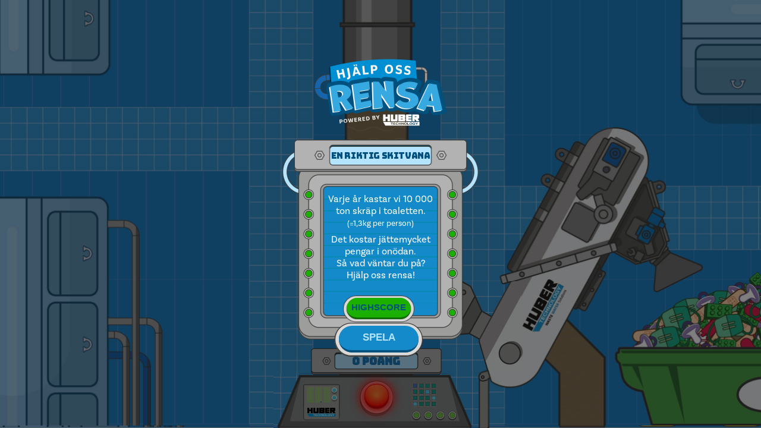

--- FILE ---
content_type: text/html
request_url: https://hjalpossrensa.nu/game/
body_size: 472
content:
<!doctype html><html><head><title>Hjälp oss rensa - ett roligt spel från Huber</title><meta charset="utf-8"><meta name="viewport" content="width=device-width,initial-scale=1,maximum-scale=1,user-scalable=no"><link rel="icon" href="../images/favicon.ico"><link rel="stylesheet" href="https://use.typekit.net/qof3qgu.css"><link rel="preconnect" href="https://fonts.gstatic.com"><link href="https://fonts.googleapis.com/css2?family=Bungee&display=swap" rel="stylesheet"><script async src="https://www.googletagmanager.com/gtag/js?id=G-7DRH74WV2Q"></script><script>window.dataLayer = window.dataLayer || [];
			function gtag() { dataLayer.push(arguments); }

			let gtagOptions = {}
			let isDev = false
			if(isDev) {
				gtagOptions.debug_mode = true
			}

			gtag('js', new Date());
			gtag('config', 'G-7DRH74WV2Q', gtagOptions);</script><script defer="defer" src="/game/main.6549bc97e75d4917d79d.js"></script></head><body><div id="game-container"></div></body></html>

--- FILE ---
content_type: application/javascript
request_url: https://hjalpossrensa.nu/game/main.6549bc97e75d4917d79d.js
body_size: 43237
content:
/*! For license information please see main.6549bc97e75d4917d79d.js.LICENSE.txt */
(()=>{var t={221:(t,e,n)=>{"use strict";n.d(e,{Z:()=>r});var o=n(645),i=n.n(o)()((function(t){return t[1]}));i.push([t.id,"html {\n  height: 100%;\n  min-height: -webkit-fill-available;\n  position: relative;\n}\nbody {\n\tposition: relative;\n\tmin-width: 100vw;\n\tmin-height: 100vh;\n\tmin-height: -webkit-fill-available;\n\n\toverflow: hidden;\n  \n\tpadding: 0;\n\tmargin: 0;\n\n\ttext-align: center;\n\n\tfont-size: 16px;\n\tfont-family: 'basic-sans', sans-serif;\n\n\n\tbackground: url('../images/huber-bg-2.jpg') 50% 100% no-repeat;\n\tbackground-size: 1920px 980px;\n\tbackground-color: #333;\n}\n\n::-webkit-scrollbar {\n\twidth: 6px;               /* width of the entire scrollbar */\n}\n\n::-webkit-scrollbar-track {\n\tbackground: rgba(0,0,0,0);        /* color of the tracking area */\n}\n\n::-webkit-scrollbar-thumb {\n\twidth: 1px;\n\tbackground-clip: content-box;\n  \tbackground-color: rgba(0,0,0,0.5);    /* color of the scroll thumb */\n  \tborder-radius: 20px;       /* roundness of the scroll thumb */\n\tborder: 1px solid transparent;\n}\n\n.game-container {\n\tdisplay: block;\n\tposition: absolute;\n\tbottom: 0;\n\twidth: 100%;\n\tmin-height: 100vh;\n\tmin-height: -webkit-fill-available;\n\toverflow: hidden;\n\t\n\theight: 500px;\n\n\tfont-family: 'basic-sans', sans-serif;\n}\n\n.game-canvas {\n\tposition: absolute;\n\tleft: 50%;\n\tbottom: 0;\n\tmargin-left: -150px;\n\n\t-webkit-user-select: none;  /* Chrome all / Safari all */\n\t-moz-user-select: none;     /* Firefox all */\n\t-ms-user-select: none;      /* IE 10+ */\n\tuser-select: none;\n}\n\n.game-foreground {\n\tposition: relative;\t\n\twidth: 100%;\n\theight: 100%;\n\tbottom: 0;\n\tleft: 0;\n}\n\n#game-object-intake {\n\tposition: absolute;\n\n\tbackground-image: url('../images/intake.png');\n\tbackground-size: cover;\n\twidth: 150px;\n\theight: 150px;\n\n\tbottom: 97px;\n\tleft: 50%;\n\tmargin-left: 87px;\n}\n#game-object-base {\n\tposition: absolute;\n\n\tbackground-image: url('../images/base.png');\n\tbackground-size: cover;\n\twidth: 360px;\n\theight: 91px;\n\n\tbottom: 0;\n\tleft: 50%;\n\tmargin-left: -180px;\n}\n\n.modal-wrapper {\n\tposition: absolute;\n\ttop: 0;\n\tleft: 0;\n\tbottom: 0;\n\tright: 0;\n\tz-index: 20;\n\n\tbackground: rgba(0,0,0,0.5)\n}\n.modal-inner {\n\tposition: absolute;\n\ttop: 0;\n\tleft: 0;\n\tright: 0;\n\tbottom: 0;\n\tmargin: auto;\n\theight: 550px;\n}\n.game-logo {\n\tposition: absolute;\n\ttop: 0px;\n\tleft: 0;\n\tright: 0;\n\tmargin: 0 auto;\n\twidth: 250px;\n\theight: 140px;\n\tz-index: 200;\n\n\t-webkit-user-select: none;  /* Chrome all / Safari all */\n\t-moz-user-select: none;     /* Firefox all */\n\t-ms-user-select: none;      /* IE 10+ */\n\tuser-select: none;\n}\n.game-logo h1 {\n\tmargin: 0;\n\tpadding: 0;\n}\n.game-logo img {\n\twidth: 250px;\n\theight: 140px;\n}\n\n.modal-container {\n\tposition: absolute;\n\ttop: 150px;\n\tleft: 0;\n\tright: 0;\n\tmargin: 0 auto;\n\tz-index: 100;\n\n\theight: 500px;\n\twidth: 330px;\n\tmax-width: 100vw;\n\n\tpadding: 0;\n\n\tbackground-color: transparent;\n\tbackground-image: url('../images/modal-bg.png');\n\tbackground-size: 330px 365px;\n\tbackground-repeat: no-repeat;\n\tbackground-position: top center;\n}\n\n.modal-container .modal-header {\n\tposition: absolute;\n    width: 200px;\n\ttop: 12px;\n\tleft: 0;\n\tright: 0;\n\tmargin: 0 auto;\n    padding: 0;\n\theight: 30px;\n\tline-height: 30px;\n\n    font-size: 14.5px;\n\tletter-spacing: -0.4px;\n\tfont-family: 'Bungee', sans-serif;\n\tfont-weight: 400;\n\ttext-transform: uppercase;\n\n\tcolor: #00517D;\n}\n.modal-container .modal-header .game-score {\n\tfont-size: 14px;\n\ttext-transform: none;\n}\n\n.modal-container .modal-content {\n\toverflow-y: auto;\n\tmargin: 90px auto 0;\n\twidth: 186px;\n\theight: 200px;\n}\n.modal-container .modal-content:after {\n\tdisplay: block;\n\tcontent: \"\";\n    width: 186px;\n    height: 40px;\n\tbackground-color: rgb(21, 138, 202);\n\tbackground-repeat: no-repeat;\n    background: linear-gradient(0deg, rgb(21, 138, 202) 15%, rgba(21, 138, 202, 0));\n    position: absolute;\n    top: 250px;\n}\n\n.modal-container .modal-text {\n\tposition: relative;\n\tfont-weight: 400;\n\tcolor: #fff;\n\tpadding-bottom: 35px;\n}\n.modal-container .modal-text .modal-title {\n\tfont-size: 18px;\n\tmargin: 0 0 0 0;\n}\n\n.modal-container .modal-text p {\n\tfont-size: 16px;\n\tmargin: 0 0 0.5rem 0;\n}\n\n.modal-container .modal-controls {\n\tposition: relative;\n    /* top: 308px; */\n\tbottom: 28px;\n    left: 0;\n    right: 0;\n\theight: 102px;\n    margin: 0 auto;\n\tpadding-right: 6px;\n\tdisplay: flex;\n    flex-flow: column nowrap;\n    align-items: center;\n\tjustify-content: flex-end;\n}\n\n.modal-container .modal-scoreboard {\n\ttext-align: left;\n\tdisplay: flex;\n\tflex-direction: column;\n\n\tpadding: 0 1rem;\n}\n.modal-container .modal-scoreboard .entry {\n\tdisplay: flex;\n}\n.modal-container .modal-scoreboard .entry .col {\n\tflex: 1 0 auto;\n}\n\n.game-controls {\n\ttext-align: center;\n}\n\n.modal-button {\n\tposition: relative;\n\tbackground-color: transparent;\n\tbackground-image: url(../images/button-bg.png);\n\tbackground-size: contain;\n\tbackground-repeat: no-repeat;\n\twidth: 148px;\n\theight: 56px;\n\tpadding: 0;\n\tflex: 0 0 56px;\n\n\tfont-weight: 600;\n\tfont-size: 18px;\n\ttext-transform: uppercase;\n\tcolor: #B4E4FF;\n\tborder: none;\n\n\toutline: none;\n\tcursor: pointer;\n\n\t-webkit-touch-callout: none; /* iOS Safari */\n    -webkit-user-select: none; /* Safari */\n     -khtml-user-select: none; /* Konqueror HTML */\n       -moz-user-select: none; /* Old versions of Firefox */\n        -ms-user-select: none; /* Internet Explorer/Edge */\n            user-select: none; /* Non-prefixed version, currently\n                                  supported by Chrome, Edge, Opera and Firefox */\n}\n\n.modal-button-inner {\n\tdisplay: block;\n\tposition: relative;\n\t/* left: 50%; */\n\t/* margin-left: -70px; */\n\t/* bottom: 7px; */\n\twidth: 134px;\n\theight: 31px;\n\tpadding-top: 10px;\n\tmargin: -2px auto 0;\n\tborder-radius: 200px;\n\tborder: none;\n\tborder-bottom: 4px solid #00517D;\n\tbackground-color: #148ACA;\n\t\n\tfont-size: 17px;\n\n\ttransition: all 0.15s ease-in-out;\n}\n.modal-button-inner:active {\n\tborder-bottom-width: 0px;\n\ttransition: all 0.01s ease-out;\n}\n\n.modal-button.blue \t .modal-button-inner\t{ background-color: #148ACA; border-bottom-color: #0C557D; color: #B4E4FF; }\n.modal-button.green\t .modal-button-inner\t{ background-color: #1BAF00; border-bottom-color: #116B00; color: #00517D; }\n.modal-button.yellow .modal-button-inner\t{ background-color: #E3CB00; border-bottom-color: #968700; color: #00517D; }\n.modal-button.aqua \t .modal-button-inner\t{ background-color: #00D3DD; border-bottom-color: #008B91; color: #00517D; }\n\n.modal-button.small {\n\twidth: 120px;\n\theight: 46px;\n\tflex: 0 0 46px;\n}\n.modal-button.small .modal-button-inner {\n\twidth: 108px;\n\theight: 26px;\n\t/* left: 50%;\n\tmargin-left: -54px; */\n\t/* bottom: 11px; */\n\tpadding-top: 7px;\n\tborder-bottom-width: 3px;\n\tfont-size: 15px;\n}\n\n.game-form-title {\n\tmargin: 3rem 0 1rem;\n\tpadding: 0 2rem;\n}\n\n.game-form {\n\tfont-family: 'basic-sans', sans-serif;\n}\n.game-form .form-group {\n\tdisplay: flex;\n    flex-flow: column;\n\ttext-align: center;\n\n\tmargin: 0 0 10px;\n}\n\n.game-form label {\n\tdisplay: block;\n\tfont-weight: bold;\n\tfont-size: 14px;\n\tfont-family: 'basic-sans', sans-serif;\n\ttext-transform: uppercase;\n\n\tpadding: 0 10px 5px;\n\tfont-size: 15px;\n    letter-spacing: 1px;\n}\n.game-form input {\n\tdisplay: block;\n\tpadding: 4px 10px;\n\tfont-size: 14px;\n\tfont-weight: 600;\n\tfont-family: 'basic-sans', sans-serif;\n\tborder: 1px solid #3C3C3B;\n\tborder-radius: 3px;\n\ttext-align: center;\n\tcolor: #00517D;\n\tbackground: #B4E4FF;\n}\n\n\n.game-form .checkbox-label {\n\tdisplay: flex;\n\tflex-flow: row;\n\tjustify-content: center;\n}\n.checkbox-label input {\n\n}\n\n.form-group + .modal-button {\n\tmargin-top: -5px;\n}\n\n.game-score-container {\n\tposition: absolute;\n\tbottom: 90px;\n\tleft: -15px;\n\tright: 0;\n\tmargin: 0 auto;\n\twidth: 220px;\n\theight: 44px;\n\tline-height: 44px;\n\n\tbackground-image: url(../images/score-bg.png);\n\tbackground-size: contain;\n\tbackground-repeat: no-repeat;\n\n\tcolor: #1A78BC;\n\tfont-size: 18px;\n\tfont-weight: bold;\n\tfont-family: 'Bungee', sans-serif;\n}\n.game-score-container .score-value {\n\tfont-size:18px;\n}\n\n.game-button-gate {\n\tposition: absolute;\n\tz-index: 10;\n\tleft: -15px;\n\tright: 0;\n\tmargin: 0 auto;\n\twidth: 56px;\n\theight: 60px;\n\tbottom: 20px;\n\tborder: none;\n\tborder-radius: 100px;\n\tbackground-color: transparent;\n\tbackground-image: url('../images/game-button-bg.png');\n\tbackground-size: contain;\n\t\n\toutline: none;\n}\n.game-button-inner {\n\tposition: absolute;\n    left: 8px;\n    bottom: 16px;\n    width: 39px;\n    height: 36px;\n    background-color: red;\n    border-radius: 300px;\n    border: 1px solid #d60000;\n    box-shadow: 0px 3px 0px 0px #681025, 0px 3px 4px 4px rgba(255,0,0,0.25);\n    background-image: \n\t\tradial-gradient(rgba(255, 220, 85, 0.5) 0%, rgba(255,0,0,0.5) 80%), \n\t\tlinear-gradient(180deg, rgba(255, 220, 85, 0.5), red),\n\t\tradial-gradient(red 20%, transparent 80%), \n\t\tlinear-gradient(180deg, #ffd9ad, red);\n\tz-index: 1;\n\n\ttransition: all 0.15s ease-out 0.1s;\n\n\tcursor: pointer;\n}\n\n.game-button-inner:after {\n\tcontent: \"\";\n\tposition: absolute;\n\tleft: 0;\n    bottom: 0;\n    width: 39px;\n    height: 36px;\n\tborder-radius: 300px;\n\t\n\tanimation-duration: 2s;\n  \tanimation-name: pulse;\n\tanimation-iteration-count: infinite;\n\tanimation-timing-function: ease-in;\n}\n\n.game-button-inner:active {\n\tbottom: 14px;\n\tbox-shadow: 0px 2px 0px 0px #681025 !important;\n\n\ttransition: all 0s ease-out 0s;\n}\n.game-button-inner:active:after {\n\t/* box-shadow: 0px 3px 0px 0px #681025; */\n}\n\n@keyframes pulse {\n  0% {\n    box-shadow: 0px 3px 4px 4px rgba(255,0,0,0.25);\n  }\n  20% {\n    box-shadow: 0px 3px 4px 4px rgba(255,0,0,0.25);\n  }\n\n  40% {\n    box-shadow: 0px 3px 14px 12px rgba(255,0,0,0.65);\n  }\n\n  50% {\n    box-shadow: 0px 3px 14px 12px rgba(255,50,0,0.75);\n  }\n\n  60% {\n    box-shadow: 0px 3px 14px 12px rgba(255,0,0,0.65);\n  }\n\n  80% {\n    box-shadow: 0px 3px 4px 4px rgba(255,0,0,0.25);\n  }\n  100% {\n    box-shadow: 0px 3px 4px 4px rgba(255,0,0,0.25);\n  }\n}",""]);const r=i},645:t=>{"use strict";t.exports=function(t){var e=[];return e.toString=function(){return this.map((function(e){var n=t(e);return e[2]?"@media ".concat(e[2]," {").concat(n,"}"):n})).join("")},e.i=function(t,n,o){"string"==typeof t&&(t=[[null,t,""]]);var i={};if(o)for(var r=0;r<this.length;r++){var a=this[r][0];null!=a&&(i[a]=!0)}for(var s=0;s<t.length;s++){var l=[].concat(t[s]);o&&i[l[0]]||(n&&(l[2]?l[2]="".concat(n," and ").concat(l[2]):l[2]=n),e.push(l))}},e}},397:(t,e)=>{!function(t){var e=/\S/,n=/\"/g,o=/\n/g,i=/\r/g,r=/\\/g,a=/\u2028/,s=/\u2029/;function l(t){return t.trim?t.trim():t.replace(/^\s*|\s*$/g,"")}function c(t,e,n){if(e.charAt(n)!=t.charAt(0))return!1;for(var o=1,i=t.length;o<i;o++)if(e.charAt(n+o)!=t.charAt(o))return!1;return!0}t.tags={"#":1,"^":2,"<":3,$:4,"/":5,"!":6,">":7,"=":8,_v:9,"{":10,"&":11,_t:12},t.scan=function(n,o){var i,r=n.length,a=0,s=null,d=null,u="",p=[],f=!1,m=0,v=0,h="{{",b="}}";function g(){u.length>0&&(p.push({tag:"_t",text:new String(u)}),u="")}function y(n,o){if(g(),n&&function(){for(var n=!0,o=v;o<p.length;o++)if(!(n=t.tags[p[o].tag]<t.tags._v||"_t"==p[o].tag&&null===p[o].text.match(e)))return!1;return n}())for(var i,r=v;r<p.length;r++)p[r].text&&((i=p[r+1])&&">"==i.tag&&(i.indent=p[r].text.toString()),p.splice(r,1));else o||p.push({tag:"\n"});f=!1,v=p.length}function x(t,e){var n="="+b,o=t.indexOf(n,e),i=l(t.substring(t.indexOf("=",e)+1,o)).split(" ");return h=i[0],b=i[i.length-1],o+n.length-1}for(o&&(o=o.split(" "),h=o[0],b=o[1]),m=0;m<r;m++)0==a?c(h,n,m)?(--m,g(),a=1):"\n"==n.charAt(m)?y(f):u+=n.charAt(m):1==a?(m+=h.length-1,"="==(s=(d=t.tags[n.charAt(m+1)])?n.charAt(m+1):"_v")?(m=x(n,m),a=0):(d&&m++,a=2),f=m):c(b,n,m)?(p.push({tag:s,n:l(u),otag:h,ctag:b,i:"/"==s?f-h.length:m+b.length}),u="",m+=b.length-1,a=0,"{"==s&&("}}"==b?m++:"}"===(i=p[p.length-1]).n.substr(i.n.length-1)&&(i.n=i.n.substring(0,i.n.length-1)))):u+=n.charAt(m);return y(f,!0),p};var d={_t:!0,"\n":!0,$:!0,"/":!0};function u(e,n,o,i){var r,a=[],s=null,l=null;for(r=o[o.length-1];e.length>0;){if(l=e.shift(),r&&"<"==r.tag&&!(l.tag in d))throw new Error("Illegal content in < super tag.");if(t.tags[l.tag]<=t.tags.$||p(l,i))o.push(l),l.nodes=u(e,l.tag,o,i);else{if("/"==l.tag){if(0===o.length)throw new Error("Closing tag without opener: /"+l.n);if(s=o.pop(),l.n!=s.n&&!f(l.n,s.n,i))throw new Error("Nesting error: "+s.n+" vs. "+l.n);return s.end=l.i,a}"\n"==l.tag&&(l.last=0==e.length||"\n"==e[0].tag)}a.push(l)}if(o.length>0)throw new Error("missing closing tag: "+o.pop().n);return a}function p(t,e){for(var n=0,o=e.length;n<o;n++)if(e[n].o==t.n)return t.tag="#",!0}function f(t,e,n){for(var o=0,i=n.length;o<i;o++)if(n[o].c==t&&n[o].o==e)return!0}function m(t){var e=[];for(var n in t.partials)e.push('"'+h(n)+'":{name:"'+h(t.partials[n].name)+'", '+m(t.partials[n])+"}");return"partials: {"+e.join(",")+"}, subs: "+function(t){var e=[];for(var n in t)e.push('"'+h(n)+'": function(c,p,t,i) {'+t[n]+"}");return"{ "+e.join(",")+" }"}(t.subs)}t.stringify=function(e,n,o){return"{code: function (c,p,i) { "+t.wrapMain(e.code)+" },"+m(e)+"}"};var v=0;function h(t){return t.replace(r,"\\\\").replace(n,'\\"').replace(o,"\\n").replace(i,"\\r").replace(a,"\\u2028").replace(s,"\\u2029")}function b(t){return~t.indexOf(".")?"d":"f"}function g(t,e){var n="<"+(e.prefix||"")+t.n+v++;return e.partials[n]={name:t.n,partials:{}},e.code+='t.b(t.rp("'+h(n)+'",c,p,"'+(t.indent||"")+'"));',n}function y(t,e){e.code+="t.b(t.t(t."+b(t.n)+'("'+h(t.n)+'",c,p,0)));'}function x(t){return"t.b("+t+");"}t.generate=function(e,n,o){v=0;var i={code:"",subs:{},partials:{}};return t.walk(e,i),o.asString?this.stringify(i,n,o):this.makeTemplate(i,n,o)},t.wrapMain=function(t){return'var t=this;t.b(i=i||"");'+t+"return t.fl();"},t.template=t.Template,t.makeTemplate=function(t,e,n){var o=this.makePartials(t);return o.code=new Function("c","p","i",this.wrapMain(t.code)),new this.template(o,e,this,n)},t.makePartials=function(t){var e,n={subs:{},partials:t.partials,name:t.name};for(e in n.partials)n.partials[e]=this.makePartials(n.partials[e]);for(e in t.subs)n.subs[e]=new Function("c","p","t","i",t.subs[e]);return n},t.codegen={"#":function(e,n){n.code+="if(t.s(t."+b(e.n)+'("'+h(e.n)+'",c,p,1),c,p,0,'+e.i+","+e.end+',"'+e.otag+" "+e.ctag+'")){t.rs(c,p,function(c,p,t){',t.walk(e.nodes,n),n.code+="});c.pop();}"},"^":function(e,n){n.code+="if(!t.s(t."+b(e.n)+'("'+h(e.n)+'",c,p,1),c,p,1,0,0,"")){',t.walk(e.nodes,n),n.code+="};"},">":g,"<":function(e,n){var o={partials:{},code:"",subs:{},inPartial:!0};t.walk(e.nodes,o);var i=n.partials[g(e,n)];i.subs=o.subs,i.partials=o.partials},$:function(e,n){var o={subs:{},code:"",partials:n.partials,prefix:e.n};t.walk(e.nodes,o),n.subs[e.n]=o.code,n.inPartial||(n.code+='t.sub("'+h(e.n)+'",c,p,i);')},"\n":function(t,e){e.code+=x('"\\n"'+(t.last?"":" + i"))},_v:function(t,e){e.code+="t.b(t.v(t."+b(t.n)+'("'+h(t.n)+'",c,p,0)));'},_t:function(t,e){e.code+=x('"'+h(t.text)+'"')},"{":y,"&":y},t.walk=function(e,n){for(var o,i=0,r=e.length;i<r;i++)(o=t.codegen[e[i].tag])&&o(e[i],n);return n},t.parse=function(t,e,n){return u(t,0,[],(n=n||{}).sectionTags||[])},t.cache={},t.cacheKey=function(t,e){return[t,!!e.asString,!!e.disableLambda,e.delimiters,!!e.modelGet].join("||")},t.compile=function(e,n){n=n||{};var o=t.cacheKey(e,n),i=this.cache[o];if(i){var r=i.partials;for(var a in r)delete r[a].instance;return i}return i=this.generate(this.parse(this.scan(e,n.delimiters),e,n),e,n),this.cache[o]=i}}(e)},485:(t,e,n)=>{var o=n(397);o.Template=n(882).Template,o.template=o.Template,t.exports=o},882:(t,e)=>{!function(t){function e(t,e,n){var o;return e&&"object"==typeof e&&(void 0!==e[t]?o=e[t]:n&&e.get&&"function"==typeof e.get&&(o=e.get(t))),o}t.Template=function(t,e,n,o){t=t||{},this.r=t.code||this.r,this.c=n,this.options=o||{},this.text=e||"",this.partials=t.partials||{},this.subs=t.subs||{},this.buf=""},t.Template.prototype={r:function(t,e,n){return""},v:function(t){return t=l(t),s.test(t)?t.replace(n,"&amp;").replace(o,"&lt;").replace(i,"&gt;").replace(r,"&#39;").replace(a,"&quot;"):t},t:l,render:function(t,e,n){return this.ri([t],e||{},n)},ri:function(t,e,n){return this.r(t,e,n)},ep:function(t,e){var n=this.partials[t],o=e[n.name];if(n.instance&&n.base==o)return n.instance;if("string"==typeof o){if(!this.c)throw new Error("No compiler available.");o=this.c.compile(o,this.options)}if(!o)return null;if(this.partials[t].base=o,n.subs){for(key in e.stackText||(e.stackText={}),n.subs)e.stackText[key]||(e.stackText[key]=void 0!==this.activeSub&&e.stackText[this.activeSub]?e.stackText[this.activeSub]:this.text);o=function(t,e,n,o,i,r){function a(){}function s(){}var l;a.prototype=t,s.prototype=t.subs;var c=new a;for(l in c.subs=new s,c.subsText={},c.buf="",o=o||{},c.stackSubs=o,c.subsText=r,e)o[l]||(o[l]=e[l]);for(l in o)c.subs[l]=o[l];for(l in i=i||{},c.stackPartials=i,n)i[l]||(i[l]=n[l]);for(l in i)c.partials[l]=i[l];return c}(o,n.subs,n.partials,this.stackSubs,this.stackPartials,e.stackText)}return this.partials[t].instance=o,o},rp:function(t,e,n,o){var i=this.ep(t,n);return i?i.ri(e,n,o):""},rs:function(t,e,n){var o=t[t.length-1];if(c(o))for(var i=0;i<o.length;i++)t.push(o[i]),n(t,e,this),t.pop();else n(t,e,this)},s:function(t,e,n,o,i,r,a){var s;return(!c(t)||0!==t.length)&&("function"==typeof t&&(t=this.ms(t,e,n,o,i,r,a)),s=!!t,!o&&s&&e&&e.push("object"==typeof t?t:e[e.length-1]),s)},d:function(t,n,o,i){var r,a=t.split("."),s=this.f(a[0],n,o,i),l=this.options.modelGet,d=null;if("."===t&&c(n[n.length-2]))s=n[n.length-1];else for(var u=1;u<a.length;u++)void 0!==(r=e(a[u],s,l))?(d=s,s=r):s="";return!(i&&!s)&&(i||"function"!=typeof s||(n.push(d),s=this.mv(s,n,o),n.pop()),s)},f:function(t,n,o,i){for(var r=!1,a=!1,s=this.options.modelGet,l=n.length-1;l>=0;l--)if(void 0!==(r=e(t,n[l],s))){a=!0;break}return a?(i||"function"!=typeof r||(r=this.mv(r,n,o)),r):!i&&""},ls:function(t,e,n,o,i){var r=this.options.delimiters;return this.options.delimiters=i,this.b(this.ct(l(t.call(e,o)),e,n)),this.options.delimiters=r,!1},ct:function(t,e,n){if(this.options.disableLambda)throw new Error("Lambda features disabled.");return this.c.compile(t,this.options).render(e,n)},b:function(t){this.buf+=t},fl:function(){var t=this.buf;return this.buf="",t},ms:function(t,e,n,o,i,r,a){var s,l=e[e.length-1],c=t.call(l);return"function"==typeof c?!!o||(s=this.activeSub&&this.subsText&&this.subsText[this.activeSub]?this.subsText[this.activeSub]:this.text,this.ls(c,l,n,s.substring(i,r),a)):c},mv:function(t,e,n){var o=e[e.length-1],i=t.call(o);return"function"==typeof i?this.ct(l(i.call(o)),o,n):i},sub:function(t,e,n,o){var i=this.subs[t];i&&(this.activeSub=t,i(e,n,this,o),this.activeSub=!1)}};var n=/&/g,o=/</g,i=/>/g,r=/\'/g,a=/\"/g,s=/[&<>\"\']/;function l(t){return String(null==t?"":t)}var c=Array.isArray||function(t){return"[object Array]"===Object.prototype.toString.call(t)}}(e)},842:function(t,e,n){var o;o=function(t){return function(t){var e={};function n(o){if(e[o])return e[o].exports;var i=e[o]={i:o,l:!1,exports:{}};return t[o].call(i.exports,i,i.exports,n),i.l=!0,i.exports}return n.m=t,n.c=e,n.d=function(t,e,o){n.o(t,e)||Object.defineProperty(t,e,{enumerable:!0,get:o})},n.r=function(t){"undefined"!=typeof Symbol&&Symbol.toStringTag&&Object.defineProperty(t,Symbol.toStringTag,{value:"Module"}),Object.defineProperty(t,"__esModule",{value:!0})},n.t=function(t,e){if(1&e&&(t=n(t)),8&e)return t;if(4&e&&"object"==typeof t&&t&&t.__esModule)return t;var o=Object.create(null);if(n.r(o),Object.defineProperty(o,"default",{enumerable:!0,value:t}),2&e&&"string"!=typeof t)for(var i in t)n.d(o,i,function(e){return t[e]}.bind(null,i));return o},n.n=function(t){var e=t&&t.__esModule?function(){return t.default}:function(){return t};return n.d(e,"a",e),e},n.o=function(t,e){return Object.prototype.hasOwnProperty.call(t,e)},n.p="",n(n.s=24)}([function(t,e){var n={};t.exports=n,function(){n._nextId=0,n._seed=0,n._nowStartTime=+new Date,n.extend=function(t,e){var o,i;"boolean"==typeof e?(o=2,i=e):(o=1,i=!0);for(var r=o;r<arguments.length;r++){var a=arguments[r];if(a)for(var s in a)i&&a[s]&&a[s].constructor===Object?t[s]&&t[s].constructor!==Object?t[s]=a[s]:(t[s]=t[s]||{},n.extend(t[s],i,a[s])):t[s]=a[s]}return t},n.clone=function(t,e){return n.extend({},e,t)},n.keys=function(t){if(Object.keys)return Object.keys(t);var e=[];for(var n in t)e.push(n);return e},n.values=function(t){var e=[];if(Object.keys){for(var n=Object.keys(t),o=0;o<n.length;o++)e.push(t[n[o]]);return e}for(var i in t)e.push(t[i]);return e},n.get=function(t,e,n,o){e=e.split(".").slice(n,o);for(var i=0;i<e.length;i+=1)t=t[e[i]];return t},n.set=function(t,e,o,i,r){var a=e.split(".").slice(i,r);return n.get(t,e,0,-1)[a[a.length-1]]=o,o},n.shuffle=function(t){for(var e=t.length-1;e>0;e--){var o=Math.floor(n.random()*(e+1)),i=t[e];t[e]=t[o],t[o]=i}return t},n.choose=function(t){return t[Math.floor(n.random()*t.length)]},n.isElement=function(t){return"undefined"!=typeof HTMLElement?t instanceof HTMLElement:!!(t&&t.nodeType&&t.nodeName)},n.isArray=function(t){return"[object Array]"===Object.prototype.toString.call(t)},n.isFunction=function(t){return"function"==typeof t},n.isPlainObject=function(t){return"object"==typeof t&&t.constructor===Object},n.isString=function(t){return"[object String]"===toString.call(t)},n.clamp=function(t,e,n){return t<e?e:t>n?n:t},n.sign=function(t){return t<0?-1:1},n.now=function(){if("undefined"!=typeof window&&window.performance){if(window.performance.now)return window.performance.now();if(window.performance.webkitNow)return window.performance.webkitNow()}return new Date-n._nowStartTime},n.random=function(e,n){return n=void 0!==n?n:1,(e=void 0!==e?e:0)+t()*(n-e)};var t=function(){return n._seed=(9301*n._seed+49297)%233280,n._seed/233280};n.colorToNumber=function(t){return 3==(t=t.replace("#","")).length&&(t=t.charAt(0)+t.charAt(0)+t.charAt(1)+t.charAt(1)+t.charAt(2)+t.charAt(2)),parseInt(t,16)},n.logLevel=1,n.log=function(){console&&n.logLevel>0&&n.logLevel<=3&&console.log.apply(console,["matter-js:"].concat(Array.prototype.slice.call(arguments)))},n.info=function(){console&&n.logLevel>0&&n.logLevel<=2&&console.info.apply(console,["matter-js:"].concat(Array.prototype.slice.call(arguments)))},n.warn=function(){console&&n.logLevel>0&&n.logLevel<=3&&console.warn.apply(console,["matter-js:"].concat(Array.prototype.slice.call(arguments)))},n.nextId=function(){return n._nextId++},n.indexOf=function(t,e){if(t.indexOf)return t.indexOf(e);for(var n=0;n<t.length;n++)if(t[n]===e)return n;return-1},n.map=function(t,e){if(t.map)return t.map(e);for(var n=[],o=0;o<t.length;o+=1)n.push(e(t[o]));return n},n.topologicalSort=function(t){var e=[],o=[],i=[];for(var r in t)o[r]||i[r]||n._topologicalSort(r,o,i,t,e);return e},n._topologicalSort=function(t,e,o,i,r){var a=i[t]||[];o[t]=!0;for(var s=0;s<a.length;s+=1){var l=a[s];o[l]||e[l]||n._topologicalSort(l,e,o,i,r)}o[t]=!1,e[t]=!0,r.push(t)},n.chain=function(){for(var t=[],e=0;e<arguments.length;e+=1){var n=arguments[e];n._chained?t.push.apply(t,n._chained):t.push(n)}var o=function(){for(var e,n=new Array(arguments.length),o=0,i=arguments.length;o<i;o++)n[o]=arguments[o];for(o=0;o<t.length;o+=1){var r=t[o].apply(e,n);void 0!==r&&(e=r)}return e};return o._chained=t,o},n.chainPathBefore=function(t,e,o){return n.set(t,e,n.chain(o,n.get(t,e)))},n.chainPathAfter=function(t,e,o){return n.set(t,e,n.chain(n.get(t,e),o))}}()},function(t,e){var n={};t.exports=n,n.create=function(t){var e={min:{x:0,y:0},max:{x:0,y:0}};return t&&n.update(e,t),e},n.update=function(t,e,n){t.min.x=1/0,t.max.x=-1/0,t.min.y=1/0,t.max.y=-1/0;for(var o=0;o<e.length;o++){var i=e[o];i.x>t.max.x&&(t.max.x=i.x),i.x<t.min.x&&(t.min.x=i.x),i.y>t.max.y&&(t.max.y=i.y),i.y<t.min.y&&(t.min.y=i.y)}n&&(n.x>0?t.max.x+=n.x:t.min.x+=n.x,n.y>0?t.max.y+=n.y:t.min.y+=n.y)},n.contains=function(t,e){return e.x>=t.min.x&&e.x<=t.max.x&&e.y>=t.min.y&&e.y<=t.max.y},n.overlaps=function(t,e){return t.min.x<=e.max.x&&t.max.x>=e.min.x&&t.max.y>=e.min.y&&t.min.y<=e.max.y},n.translate=function(t,e){t.min.x+=e.x,t.max.x+=e.x,t.min.y+=e.y,t.max.y+=e.y},n.shift=function(t,e){var n=t.max.x-t.min.x,o=t.max.y-t.min.y;t.min.x=e.x,t.max.x=e.x+n,t.min.y=e.y,t.max.y=e.y+o}},function(t,e){var n={};t.exports=n,n.create=function(t,e){return{x:t||0,y:e||0}},n.clone=function(t){return{x:t.x,y:t.y}},n.magnitude=function(t){return Math.sqrt(t.x*t.x+t.y*t.y)},n.magnitudeSquared=function(t){return t.x*t.x+t.y*t.y},n.rotate=function(t,e,n){var o=Math.cos(e),i=Math.sin(e);n||(n={});var r=t.x*o-t.y*i;return n.y=t.x*i+t.y*o,n.x=r,n},n.rotateAbout=function(t,e,n,o){var i=Math.cos(e),r=Math.sin(e);o||(o={});var a=n.x+((t.x-n.x)*i-(t.y-n.y)*r);return o.y=n.y+((t.x-n.x)*r+(t.y-n.y)*i),o.x=a,o},n.normalise=function(t){var e=n.magnitude(t);return 0===e?{x:0,y:0}:{x:t.x/e,y:t.y/e}},n.dot=function(t,e){return t.x*e.x+t.y*e.y},n.cross=function(t,e){return t.x*e.y-t.y*e.x},n.cross3=function(t,e,n){return(e.x-t.x)*(n.y-t.y)-(e.y-t.y)*(n.x-t.x)},n.add=function(t,e,n){return n||(n={}),n.x=t.x+e.x,n.y=t.y+e.y,n},n.sub=function(t,e,n){return n||(n={}),n.x=t.x-e.x,n.y=t.y-e.y,n},n.mult=function(t,e){return{x:t.x*e,y:t.y*e}},n.div=function(t,e){return{x:t.x/e,y:t.y/e}},n.perp=function(t,e){return{x:(e=!0===e?-1:1)*-t.y,y:e*t.x}},n.neg=function(t){return{x:-t.x,y:-t.y}},n.angle=function(t,e){return Math.atan2(e.y-t.y,e.x-t.x)},n._temp=[n.create(),n.create(),n.create(),n.create(),n.create(),n.create()]},function(t,e,n){var o={};t.exports=o;var i=n(2),r=n(0);o.create=function(t,e){for(var n=[],o=0;o<t.length;o++){var i=t[o],r={x:i.x,y:i.y,index:o,body:e,isInternal:!1};n.push(r)}return n},o.fromPath=function(t,e){var n=[];return t.replace(/L?\s*([-\d.e]+)[\s,]*([-\d.e]+)*/gi,(function(t,e,o){n.push({x:parseFloat(e),y:parseFloat(o)})})),o.create(n,e)},o.centre=function(t){for(var e,n,r,a=o.area(t,!0),s={x:0,y:0},l=0;l<t.length;l++)r=(l+1)%t.length,e=i.cross(t[l],t[r]),n=i.mult(i.add(t[l],t[r]),e),s=i.add(s,n);return i.div(s,6*a)},o.mean=function(t){for(var e={x:0,y:0},n=0;n<t.length;n++)e.x+=t[n].x,e.y+=t[n].y;return i.div(e,t.length)},o.area=function(t,e){for(var n=0,o=t.length-1,i=0;i<t.length;i++)n+=(t[o].x-t[i].x)*(t[o].y+t[i].y),o=i;return e?n/2:Math.abs(n)/2},o.inertia=function(t,e){for(var n,o,r=0,a=0,s=t,l=0;l<s.length;l++)o=(l+1)%s.length,r+=(n=Math.abs(i.cross(s[o],s[l])))*(i.dot(s[o],s[o])+i.dot(s[o],s[l])+i.dot(s[l],s[l])),a+=n;return e/6*(r/a)},o.translate=function(t,e,n){var o;if(n)for(o=0;o<t.length;o++)t[o].x+=e.x*n,t[o].y+=e.y*n;else for(o=0;o<t.length;o++)t[o].x+=e.x,t[o].y+=e.y;return t},o.rotate=function(t,e,n){if(0!==e){for(var o=Math.cos(e),i=Math.sin(e),r=0;r<t.length;r++){var a=t[r],s=a.x-n.x,l=a.y-n.y;a.x=n.x+(s*o-l*i),a.y=n.y+(s*i+l*o)}return t}},o.contains=function(t,e){for(var n=0;n<t.length;n++){var o=t[n],i=t[(n+1)%t.length];if((e.x-o.x)*(i.y-o.y)+(e.y-o.y)*(o.x-i.x)>0)return!1}return!0},o.scale=function(t,e,n,r){if(1===e&&1===n)return t;var a,s;r=r||o.centre(t);for(var l=0;l<t.length;l++)a=t[l],s=i.sub(a,r),t[l].x=r.x+s.x*e,t[l].y=r.y+s.y*n;return t},o.chamfer=function(t,e,n,o,a){e="number"==typeof e?[e]:e||[8],n=void 0!==n?n:-1,o=o||2,a=a||14;for(var s=[],l=0;l<t.length;l++){var c=t[l-1>=0?l-1:t.length-1],d=t[l],u=t[(l+1)%t.length],p=e[l<e.length?l:e.length-1];if(0!==p){var f=i.normalise({x:d.y-c.y,y:c.x-d.x}),m=i.normalise({x:u.y-d.y,y:d.x-u.x}),v=Math.sqrt(2*Math.pow(p,2)),h=i.mult(r.clone(f),p),b=i.normalise(i.mult(i.add(f,m),.5)),g=i.sub(d,i.mult(b,v)),y=n;-1===n&&(y=1.75*Math.pow(p,.32)),(y=r.clamp(y,o,a))%2==1&&(y+=1);for(var x=Math.acos(i.dot(f,m))/y,w=0;w<y;w++)s.push(i.add(i.rotate(h,x*w),g))}else s.push(d)}return s},o.clockwiseSort=function(t){var e=o.mean(t);return t.sort((function(t,n){return i.angle(e,t)-i.angle(e,n)})),t},o.isConvex=function(t){var e,n,o,i,r=0,a=t.length;if(a<3)return null;for(e=0;e<a;e++)if(o=(e+2)%a,i=(t[n=(e+1)%a].x-t[e].x)*(t[o].y-t[n].y),(i-=(t[n].y-t[e].y)*(t[o].x-t[n].x))<0?r|=1:i>0&&(r|=2),3===r)return!1;return 0!==r||null},o.hull=function(t){var e,n,o=[],r=[];for((t=t.slice(0)).sort((function(t,e){var n=t.x-e.x;return 0!==n?n:t.y-e.y})),n=0;n<t.length;n+=1){for(e=t[n];r.length>=2&&i.cross3(r[r.length-2],r[r.length-1],e)<=0;)r.pop();r.push(e)}for(n=t.length-1;n>=0;n-=1){for(e=t[n];o.length>=2&&i.cross3(o[o.length-2],o[o.length-1],e)<=0;)o.pop();o.push(e)}return o.pop(),r.pop(),o.concat(r)}},function(t,e,n){var o={};t.exports=o;var i=n(0);o.on=function(t,e,n){for(var o,i=e.split(" "),r=0;r<i.length;r++)o=i[r],t.events=t.events||{},t.events[o]=t.events[o]||[],t.events[o].push(n);return n},o.off=function(t,e,n){if(e){"function"==typeof e&&(n=e,e=i.keys(t.events).join(" "));for(var o=e.split(" "),r=0;r<o.length;r++){var a=t.events[o[r]],s=[];if(n&&a)for(var l=0;l<a.length;l++)a[l]!==n&&s.push(a[l]);t.events[o[r]]=s}}else t.events={}},o.trigger=function(t,e,n){var o,r,a,s,l=t.events;if(l&&i.keys(l).length>0){n||(n={}),o=e.split(" ");for(var c=0;c<o.length;c++)if(a=l[r=o[c]]){(s=i.clone(n,!1)).name=r,s.source=t;for(var d=0;d<a.length;d++)a[d].apply(t,[s])}}}},function(t,e,n){var o={};t.exports=o;var i=n(4),r=n(0),a=n(1),s=n(6);o.create=function(t){return r.extend({id:r.nextId(),type:"composite",parent:null,isModified:!1,bodies:[],constraints:[],composites:[],label:"Composite",plugin:{}},t)},o.setModified=function(t,e,n,i){if(t.isModified=e,n&&t.parent&&o.setModified(t.parent,e,n,i),i)for(var r=0;r<t.composites.length;r++){var a=t.composites[r];o.setModified(a,e,n,i)}},o.add=function(t,e){var n=[].concat(e);i.trigger(t,"beforeAdd",{object:e});for(var a=0;a<n.length;a++){var s=n[a];switch(s.type){case"body":if(s.parent!==s){r.warn("Composite.add: skipped adding a compound body part (you must add its parent instead)");break}o.addBody(t,s);break;case"constraint":o.addConstraint(t,s);break;case"composite":o.addComposite(t,s);break;case"mouseConstraint":o.addConstraint(t,s.constraint)}}return i.trigger(t,"afterAdd",{object:e}),t},o.remove=function(t,e,n){var r=[].concat(e);i.trigger(t,"beforeRemove",{object:e});for(var a=0;a<r.length;a++){var s=r[a];switch(s.type){case"body":o.removeBody(t,s,n);break;case"constraint":o.removeConstraint(t,s,n);break;case"composite":o.removeComposite(t,s,n);break;case"mouseConstraint":o.removeConstraint(t,s.constraint)}}return i.trigger(t,"afterRemove",{object:e}),t},o.addComposite=function(t,e){return t.composites.push(e),e.parent=t,o.setModified(t,!0,!0,!1),t},o.removeComposite=function(t,e,n){var i=r.indexOf(t.composites,e);if(-1!==i&&(o.removeCompositeAt(t,i),o.setModified(t,!0,!0,!1)),n)for(var a=0;a<t.composites.length;a++)o.removeComposite(t.composites[a],e,!0);return t},o.removeCompositeAt=function(t,e){return t.composites.splice(e,1),o.setModified(t,!0,!0,!1),t},o.addBody=function(t,e){return t.bodies.push(e),o.setModified(t,!0,!0,!1),t},o.removeBody=function(t,e,n){var i=r.indexOf(t.bodies,e);if(-1!==i&&(o.removeBodyAt(t,i),o.setModified(t,!0,!0,!1)),n)for(var a=0;a<t.composites.length;a++)o.removeBody(t.composites[a],e,!0);return t},o.removeBodyAt=function(t,e){return t.bodies.splice(e,1),o.setModified(t,!0,!0,!1),t},o.addConstraint=function(t,e){return t.constraints.push(e),o.setModified(t,!0,!0,!1),t},o.removeConstraint=function(t,e,n){var i=r.indexOf(t.constraints,e);if(-1!==i&&o.removeConstraintAt(t,i),n)for(var a=0;a<t.composites.length;a++)o.removeConstraint(t.composites[a],e,!0);return t},o.removeConstraintAt=function(t,e){return t.constraints.splice(e,1),o.setModified(t,!0,!0,!1),t},o.clear=function(t,e,n){if(n)for(var i=0;i<t.composites.length;i++)o.clear(t.composites[i],e,!0);return e?t.bodies=t.bodies.filter((function(t){return t.isStatic})):t.bodies.length=0,t.constraints.length=0,t.composites.length=0,o.setModified(t,!0,!0,!1),t},o.allBodies=function(t){for(var e=[].concat(t.bodies),n=0;n<t.composites.length;n++)e=e.concat(o.allBodies(t.composites[n]));return e},o.allConstraints=function(t){for(var e=[].concat(t.constraints),n=0;n<t.composites.length;n++)e=e.concat(o.allConstraints(t.composites[n]));return e},o.allComposites=function(t){for(var e=[].concat(t.composites),n=0;n<t.composites.length;n++)e=e.concat(o.allComposites(t.composites[n]));return e},o.get=function(t,e,n){var i,r;switch(n){case"body":i=o.allBodies(t);break;case"constraint":i=o.allConstraints(t);break;case"composite":i=o.allComposites(t).concat(t)}return i?0===(r=i.filter((function(t){return t.id.toString()===e.toString()}))).length?null:r[0]:null},o.move=function(t,e,n){return o.remove(t,e),o.add(n,e),t},o.rebase=function(t){for(var e=o.allBodies(t).concat(o.allConstraints(t)).concat(o.allComposites(t)),n=0;n<e.length;n++)e[n].id=r.nextId();return o.setModified(t,!0,!0,!1),t},o.translate=function(t,e,n){for(var i=n?o.allBodies(t):t.bodies,r=0;r<i.length;r++)s.translate(i[r],e);return o.setModified(t,!0,!0,!1),t},o.rotate=function(t,e,n,i){for(var r=Math.cos(e),a=Math.sin(e),l=i?o.allBodies(t):t.bodies,c=0;c<l.length;c++){var d=l[c],u=d.position.x-n.x,p=d.position.y-n.y;s.setPosition(d,{x:n.x+(u*r-p*a),y:n.y+(u*a+p*r)}),s.rotate(d,e)}return o.setModified(t,!0,!0,!1),t},o.scale=function(t,e,n,i,r){for(var a=r?o.allBodies(t):t.bodies,l=0;l<a.length;l++){var c=a[l],d=c.position.x-i.x,u=c.position.y-i.y;s.setPosition(c,{x:i.x+d*e,y:i.y+u*n}),s.scale(c,e,n)}return o.setModified(t,!0,!0,!1),t},o.bounds=function(t){for(var e=o.allBodies(t),n=[],i=0;i<e.length;i+=1){var r=e[i];n.push(r.bounds.min,r.bounds.max)}return a.create(n)}},function(t,e,n){var o={};t.exports=o;var i=n(3),r=n(2),a=n(7),s=(n(10),n(0)),l=n(1),c=n(15);!function(){o._inertiaScale=4,o._nextCollidingGroupId=1,o._nextNonCollidingGroupId=-1,o._nextCategory=1,o.create=function(e){var n={id:s.nextId(),type:"body",label:"Body",parts:[],plugin:{},angle:0,vertices:i.fromPath("L 0 0 L 40 0 L 40 40 L 0 40"),position:{x:0,y:0},force:{x:0,y:0},torque:0,positionImpulse:{x:0,y:0},constraintImpulse:{x:0,y:0,angle:0},totalContacts:0,speed:0,angularSpeed:0,velocity:{x:0,y:0},angularVelocity:0,isSensor:!1,isStatic:!1,isSleeping:!1,motion:0,sleepThreshold:60,density:.001,restitution:0,friction:.1,frictionStatic:.5,frictionAir:.01,collisionFilter:{category:1,mask:4294967295,group:0},slop:.05,timeScale:1,render:{visible:!0,opacity:1,strokeStyle:null,fillStyle:null,lineWidth:null,sprite:{xScale:1,yScale:1,xOffset:0,yOffset:0}},events:null,bounds:null,chamfer:null,circleRadius:0,positionPrev:null,anglePrev:0,parent:null,axes:null,area:0,mass:0,inertia:0,_original:null},o=s.extend(n,e);return t(o,e),o},o.nextGroup=function(t){return t?o._nextNonCollidingGroupId--:o._nextCollidingGroupId++},o.nextCategory=function(){return o._nextCategory=o._nextCategory<<1,o._nextCategory};var t=function(t,e){e=e||{},o.set(t,{bounds:t.bounds||l.create(t.vertices),positionPrev:t.positionPrev||r.clone(t.position),anglePrev:t.anglePrev||t.angle,vertices:t.vertices,parts:t.parts||[t],isStatic:t.isStatic,isSleeping:t.isSleeping,parent:t.parent||t}),i.rotate(t.vertices,t.angle,t.position),c.rotate(t.axes,t.angle),l.update(t.bounds,t.vertices,t.velocity),o.set(t,{axes:e.axes||t.axes,area:e.area||t.area,mass:e.mass||t.mass,inertia:e.inertia||t.inertia});var n=t.isStatic?"#14151f":s.choose(["#f19648","#f5d259","#f55a3c","#063e7b","#ececd1"]),a=t.isStatic?"#555":"#ccc",d=t.isStatic&&null===t.render.fillStyle?1:0;t.render.fillStyle=t.render.fillStyle||n,t.render.strokeStyle=t.render.strokeStyle||a,t.render.lineWidth=t.render.lineWidth||d,t.render.sprite.xOffset+=-(t.bounds.min.x-t.position.x)/(t.bounds.max.x-t.bounds.min.x),t.render.sprite.yOffset+=-(t.bounds.min.y-t.position.y)/(t.bounds.max.y-t.bounds.min.y)};o.set=function(t,e,n){var i;for(i in"string"==typeof e&&(i=e,(e={})[i]=n),e)if(Object.prototype.hasOwnProperty.call(e,i))switch(n=e[i],i){case"isStatic":o.setStatic(t,n);break;case"isSleeping":a.set(t,n);break;case"mass":o.setMass(t,n);break;case"density":o.setDensity(t,n);break;case"inertia":o.setInertia(t,n);break;case"vertices":o.setVertices(t,n);break;case"position":o.setPosition(t,n);break;case"angle":o.setAngle(t,n);break;case"velocity":o.setVelocity(t,n);break;case"angularVelocity":o.setAngularVelocity(t,n);break;case"parts":o.setParts(t,n);break;case"centre":o.setCentre(t,n);break;default:t[i]=n}},o.setStatic=function(t,e){for(var n=0;n<t.parts.length;n++){var o=t.parts[n];o.isStatic=e,e?(o._original={restitution:o.restitution,friction:o.friction,mass:o.mass,inertia:o.inertia,density:o.density,inverseMass:o.inverseMass,inverseInertia:o.inverseInertia},o.restitution=0,o.friction=1,o.mass=o.inertia=o.density=1/0,o.inverseMass=o.inverseInertia=0,o.positionPrev.x=o.position.x,o.positionPrev.y=o.position.y,o.anglePrev=o.angle,o.angularVelocity=0,o.speed=0,o.angularSpeed=0,o.motion=0):o._original&&(o.restitution=o._original.restitution,o.friction=o._original.friction,o.mass=o._original.mass,o.inertia=o._original.inertia,o.density=o._original.density,o.inverseMass=o._original.inverseMass,o.inverseInertia=o._original.inverseInertia,o._original=null)}},o.setMass=function(t,e){var n=t.inertia/(t.mass/6);t.inertia=n*(e/6),t.inverseInertia=1/t.inertia,t.mass=e,t.inverseMass=1/t.mass,t.density=t.mass/t.area},o.setDensity=function(t,e){o.setMass(t,e*t.area),t.density=e},o.setInertia=function(t,e){t.inertia=e,t.inverseInertia=1/t.inertia},o.setVertices=function(t,e){e[0].body===t?t.vertices=e:t.vertices=i.create(e,t),t.axes=c.fromVertices(t.vertices),t.area=i.area(t.vertices),o.setMass(t,t.density*t.area);var n=i.centre(t.vertices);i.translate(t.vertices,n,-1),o.setInertia(t,o._inertiaScale*i.inertia(t.vertices,t.mass)),i.translate(t.vertices,t.position),l.update(t.bounds,t.vertices,t.velocity)},o.setParts=function(t,e,n){var r;for(e=e.slice(0),t.parts.length=0,t.parts.push(t),t.parent=t,r=0;r<e.length;r++){var a=e[r];a!==t&&(a.parent=t,t.parts.push(a))}if(1!==t.parts.length){if(n=void 0===n||n){var s=[];for(r=0;r<e.length;r++)s=s.concat(e[r].vertices);i.clockwiseSort(s);var l=i.hull(s),c=i.centre(l);o.setVertices(t,l),i.translate(t.vertices,c)}var d=o._totalProperties(t);t.area=d.area,t.parent=t,t.position.x=d.centre.x,t.position.y=d.centre.y,t.positionPrev.x=d.centre.x,t.positionPrev.y=d.centre.y,o.setMass(t,d.mass),o.setInertia(t,d.inertia),o.setPosition(t,d.centre)}},o.setCentre=function(t,e,n){n?(t.positionPrev.x+=e.x,t.positionPrev.y+=e.y,t.position.x+=e.x,t.position.y+=e.y):(t.positionPrev.x=e.x-(t.position.x-t.positionPrev.x),t.positionPrev.y=e.y-(t.position.y-t.positionPrev.y),t.position.x=e.x,t.position.y=e.y)},o.setPosition=function(t,e){var n=r.sub(e,t.position);t.positionPrev.x+=n.x,t.positionPrev.y+=n.y;for(var o=0;o<t.parts.length;o++){var a=t.parts[o];a.position.x+=n.x,a.position.y+=n.y,i.translate(a.vertices,n),l.update(a.bounds,a.vertices,t.velocity)}},o.setAngle=function(t,e){var n=e-t.angle;t.anglePrev+=n;for(var o=0;o<t.parts.length;o++){var a=t.parts[o];a.angle+=n,i.rotate(a.vertices,n,t.position),c.rotate(a.axes,n),l.update(a.bounds,a.vertices,t.velocity),o>0&&r.rotateAbout(a.position,n,t.position,a.position)}},o.setVelocity=function(t,e){t.positionPrev.x=t.position.x-e.x,t.positionPrev.y=t.position.y-e.y,t.velocity.x=e.x,t.velocity.y=e.y,t.speed=r.magnitude(t.velocity)},o.setAngularVelocity=function(t,e){t.anglePrev=t.angle-e,t.angularVelocity=e,t.angularSpeed=Math.abs(t.angularVelocity)},o.translate=function(t,e){o.setPosition(t,r.add(t.position,e))},o.rotate=function(t,e,n){if(n){var i=Math.cos(e),r=Math.sin(e),a=t.position.x-n.x,s=t.position.y-n.y;o.setPosition(t,{x:n.x+(a*i-s*r),y:n.y+(a*r+s*i)}),o.setAngle(t,t.angle+e)}else o.setAngle(t,t.angle+e)},o.scale=function(t,e,n,r){var a=0,s=0;r=r||t.position;for(var d=0;d<t.parts.length;d++){var u=t.parts[d];i.scale(u.vertices,e,n,r),u.axes=c.fromVertices(u.vertices),u.area=i.area(u.vertices),o.setMass(u,t.density*u.area),i.translate(u.vertices,{x:-u.position.x,y:-u.position.y}),o.setInertia(u,o._inertiaScale*i.inertia(u.vertices,u.mass)),i.translate(u.vertices,{x:u.position.x,y:u.position.y}),d>0&&(a+=u.area,s+=u.inertia),u.position.x=r.x+(u.position.x-r.x)*e,u.position.y=r.y+(u.position.y-r.y)*n,l.update(u.bounds,u.vertices,t.velocity)}t.parts.length>1&&(t.area=a,t.isStatic||(o.setMass(t,t.density*a),o.setInertia(t,s))),t.circleRadius&&(e===n?t.circleRadius*=e:t.circleRadius=null)},o.update=function(t,e,n,o){var a=Math.pow(e*n*t.timeScale,2),s=1-t.frictionAir*n*t.timeScale,d=t.position.x-t.positionPrev.x,u=t.position.y-t.positionPrev.y;t.velocity.x=d*s*o+t.force.x/t.mass*a,t.velocity.y=u*s*o+t.force.y/t.mass*a,t.positionPrev.x=t.position.x,t.positionPrev.y=t.position.y,t.position.x+=t.velocity.x,t.position.y+=t.velocity.y,t.angularVelocity=(t.angle-t.anglePrev)*s*o+t.torque/t.inertia*a,t.anglePrev=t.angle,t.angle+=t.angularVelocity,t.speed=r.magnitude(t.velocity),t.angularSpeed=Math.abs(t.angularVelocity);for(var p=0;p<t.parts.length;p++){var f=t.parts[p];i.translate(f.vertices,t.velocity),p>0&&(f.position.x+=t.velocity.x,f.position.y+=t.velocity.y),0!==t.angularVelocity&&(i.rotate(f.vertices,t.angularVelocity,t.position),c.rotate(f.axes,t.angularVelocity),p>0&&r.rotateAbout(f.position,t.angularVelocity,t.position,f.position)),l.update(f.bounds,f.vertices,t.velocity)}},o.applyForce=function(t,e,n){t.force.x+=n.x,t.force.y+=n.y;var o=e.x-t.position.x,i=e.y-t.position.y;t.torque+=o*n.y-i*n.x},o._totalProperties=function(t){for(var e={mass:0,area:0,inertia:0,centre:{x:0,y:0}},n=1===t.parts.length?0:1;n<t.parts.length;n++){var o=t.parts[n],i=o.mass!==1/0?o.mass:1;e.mass+=i,e.area+=o.area,e.inertia+=o.inertia,e.centre=r.add(e.centre,r.mult(o.position,i))}return e.centre=r.div(e.centre,e.mass),e}}()},function(t,e,n){var o={};t.exports=o;var i=n(4);o._motionWakeThreshold=.18,o._motionSleepThreshold=.08,o._minBias=.9,o.update=function(t,e){for(var n=e*e*e,i=0;i<t.length;i++){var r=t[i],a=r.speed*r.speed+r.angularSpeed*r.angularSpeed;if(0===r.force.x&&0===r.force.y){var s=Math.min(r.motion,a),l=Math.max(r.motion,a);r.motion=o._minBias*s+(1-o._minBias)*l,r.sleepThreshold>0&&r.motion<o._motionSleepThreshold*n?(r.sleepCounter+=1,r.sleepCounter>=r.sleepThreshold&&o.set(r,!0)):r.sleepCounter>0&&(r.sleepCounter-=1)}else o.set(r,!1)}},o.afterCollisions=function(t,e){for(var n=e*e*e,i=0;i<t.length;i++){var r=t[i];if(r.isActive){var a=r.collision,s=a.bodyA.parent,l=a.bodyB.parent;if(!(s.isSleeping&&l.isSleeping||s.isStatic||l.isStatic)&&(s.isSleeping||l.isSleeping)){var c=s.isSleeping&&!s.isStatic?s:l,d=c===s?l:s;!c.isStatic&&d.motion>o._motionWakeThreshold*n&&o.set(c,!1)}}}},o.set=function(t,e){var n=t.isSleeping;e?(t.isSleeping=!0,t.sleepCounter=t.sleepThreshold,t.positionImpulse.x=0,t.positionImpulse.y=0,t.positionPrev.x=t.position.x,t.positionPrev.y=t.position.y,t.anglePrev=t.angle,t.speed=0,t.angularSpeed=0,t.motion=0,n||i.trigger(t,"sleepStart")):(t.isSleeping=!1,t.sleepCounter=0,n&&i.trigger(t,"sleepEnd"))}},function(t,e,n){var o={};t.exports=o;var i=n(3),r=n(2),a=n(7),s=n(1),l=n(15),c=n(0);o._warming=.4,o._torqueDampen=1,o._minLength=1e-6,o.create=function(t){var e=t;e.bodyA&&!e.pointA&&(e.pointA={x:0,y:0}),e.bodyB&&!e.pointB&&(e.pointB={x:0,y:0});var n=e.bodyA?r.add(e.bodyA.position,e.pointA):e.pointA,o=e.bodyB?r.add(e.bodyB.position,e.pointB):e.pointB,i=r.magnitude(r.sub(n,o));e.length=void 0!==e.length?e.length:i,e.id=e.id||c.nextId(),e.label=e.label||"Constraint",e.type="constraint",e.stiffness=e.stiffness||(e.length>0?1:.7),e.damping=e.damping||0,e.angularStiffness=e.angularStiffness||0,e.angleA=e.bodyA?e.bodyA.angle:e.angleA,e.angleB=e.bodyB?e.bodyB.angle:e.angleB,e.plugin={};var a={visible:!0,lineWidth:2,strokeStyle:"#ffffff",type:"line",anchors:!0};return 0===e.length&&e.stiffness>.1?(a.type="pin",a.anchors=!1):e.stiffness<.9&&(a.type="spring"),e.render=c.extend(a,e.render),e},o.preSolveAll=function(t){for(var e=0;e<t.length;e+=1){var n=t[e],o=n.constraintImpulse;n.isStatic||0===o.x&&0===o.y&&0===o.angle||(n.position.x+=o.x,n.position.y+=o.y,n.angle+=o.angle)}},o.solveAll=function(t,e){for(var n=0;n<t.length;n+=1){var i=t[n],r=!i.bodyA||i.bodyA&&i.bodyA.isStatic,a=!i.bodyB||i.bodyB&&i.bodyB.isStatic;(r||a)&&o.solve(t[n],e)}for(n=0;n<t.length;n+=1)r=!(i=t[n]).bodyA||i.bodyA&&i.bodyA.isStatic,a=!i.bodyB||i.bodyB&&i.bodyB.isStatic,r||a||o.solve(t[n],e)},o.solve=function(t,e){var n=t.bodyA,i=t.bodyB,a=t.pointA,s=t.pointB;if(n||i){n&&!n.isStatic&&(r.rotate(a,n.angle-t.angleA,a),t.angleA=n.angle),i&&!i.isStatic&&(r.rotate(s,i.angle-t.angleB,s),t.angleB=i.angle);var l=a,c=s;if(n&&(l=r.add(n.position,a)),i&&(c=r.add(i.position,s)),l&&c){var d=r.sub(l,c),u=r.magnitude(d);u<o._minLength&&(u=o._minLength);var p,f,m,v,h,b=(u-t.length)/u,g=t.stiffness<1?t.stiffness*e:t.stiffness,y=r.mult(d,b*g),x=(n?n.inverseMass:0)+(i?i.inverseMass:0),w=x+((n?n.inverseInertia:0)+(i?i.inverseInertia:0));if(t.damping){var S=r.create();m=r.div(d,u),h=r.sub(i&&r.sub(i.position,i.positionPrev)||S,n&&r.sub(n.position,n.positionPrev)||S),v=r.dot(m,h)}n&&!n.isStatic&&(f=n.inverseMass/x,n.constraintImpulse.x-=y.x*f,n.constraintImpulse.y-=y.y*f,n.position.x-=y.x*f,n.position.y-=y.y*f,t.damping&&(n.positionPrev.x-=t.damping*m.x*v*f,n.positionPrev.y-=t.damping*m.y*v*f),p=r.cross(a,y)/w*o._torqueDampen*n.inverseInertia*(1-t.angularStiffness),n.constraintImpulse.angle-=p,n.angle-=p),i&&!i.isStatic&&(f=i.inverseMass/x,i.constraintImpulse.x+=y.x*f,i.constraintImpulse.y+=y.y*f,i.position.x+=y.x*f,i.position.y+=y.y*f,t.damping&&(i.positionPrev.x+=t.damping*m.x*v*f,i.positionPrev.y+=t.damping*m.y*v*f),p=r.cross(s,y)/w*o._torqueDampen*i.inverseInertia*(1-t.angularStiffness),i.constraintImpulse.angle+=p,i.angle+=p)}}},o.postSolveAll=function(t){for(var e=0;e<t.length;e++){var n=t[e],c=n.constraintImpulse;if(!(n.isStatic||0===c.x&&0===c.y&&0===c.angle)){a.set(n,!1);for(var d=0;d<n.parts.length;d++){var u=n.parts[d];i.translate(u.vertices,c),d>0&&(u.position.x+=c.x,u.position.y+=c.y),0!==c.angle&&(i.rotate(u.vertices,c.angle,n.position),l.rotate(u.axes,c.angle),d>0&&r.rotateAbout(u.position,c.angle,n.position,u.position)),s.update(u.bounds,u.vertices,n.velocity)}c.angle*=o._warming,c.x*=o._warming,c.y*=o._warming}}},o.pointAWorld=function(t){return{x:(t.bodyA?t.bodyA.position.x:0)+t.pointA.x,y:(t.bodyA?t.bodyA.position.y:0)+t.pointA.y}},o.pointBWorld=function(t){return{x:(t.bodyB?t.bodyB.position.x:0)+t.pointB.x,y:(t.bodyB?t.bodyB.position.y:0)+t.pointB.y}}},function(t,e,n){var o={};t.exports=o;var i=n(18);o.create=function(t,e){var n=t.bodyA,i=t.bodyB,r=t.parentA,a=t.parentB,s={id:o.id(n,i),bodyA:n,bodyB:i,contacts:{},activeContacts:[],separation:0,isActive:!0,confirmedActive:!0,isSensor:n.isSensor||i.isSensor,timeCreated:e,timeUpdated:e,inverseMass:r.inverseMass+a.inverseMass,friction:Math.min(r.friction,a.friction),frictionStatic:Math.max(r.frictionStatic,a.frictionStatic),restitution:Math.max(r.restitution,a.restitution),slop:Math.max(r.slop,a.slop)};return o.update(s,t,e),s},o.update=function(t,e,n){var r=t.contacts,a=e.supports,s=t.activeContacts,l=e.parentA,c=e.parentB;if(t.collision=e,t.inverseMass=l.inverseMass+c.inverseMass,t.friction=Math.min(l.friction,c.friction),t.frictionStatic=Math.max(l.frictionStatic,c.frictionStatic),t.restitution=Math.max(l.restitution,c.restitution),t.slop=Math.max(l.slop,c.slop),s.length=0,e.collided){for(var d=0;d<a.length;d++){var u=a[d],p=i.id(u),f=r[p];f?s.push(f):s.push(r[p]=i.create(u))}t.separation=e.depth,o.setActive(t,!0,n)}else!0===t.isActive&&o.setActive(t,!1,n)},o.setActive=function(t,e,n){e?(t.isActive=!0,t.timeUpdated=n):(t.isActive=!1,t.activeContacts.length=0)},o.id=function(t,e){return t.id<e.id?"A"+t.id+"B"+e.id:"A"+e.id+"B"+t.id}},function(t,e,n){var o={};t.exports=o;var i=n(0),r=n(5),a=n(1),s=n(4),l=n(11),c=n(2),d=n(14);!function(){var t,e;"undefined"!=typeof window&&(t=window.requestAnimationFrame||window.webkitRequestAnimationFrame||window.mozRequestAnimationFrame||window.msRequestAnimationFrame||function(t){window.setTimeout((function(){t(i.now())}),1e3/60)},e=window.cancelAnimationFrame||window.mozCancelAnimationFrame||window.webkitCancelAnimationFrame||window.msCancelAnimationFrame),o.create=function(t){var e={controller:o,engine:null,element:null,canvas:null,mouse:null,frameRequestId:null,options:{width:800,height:600,pixelRatio:1,background:"#14151f",wireframeBackground:"#14151f",hasBounds:!!t.bounds,enabled:!0,wireframes:!0,showSleeping:!0,showDebug:!1,showBroadphase:!1,showBounds:!1,showVelocity:!1,showCollisions:!1,showSeparations:!1,showAxes:!1,showPositions:!1,showAngleIndicator:!1,showIds:!1,showShadows:!1,showVertexNumbers:!1,showConvexHulls:!1,showInternalEdges:!1,showMousePosition:!1}},r=i.extend(e,t);return r.canvas&&(r.canvas.width=r.options.width||r.canvas.width,r.canvas.height=r.options.height||r.canvas.height),r.mouse=t.mouse,r.engine=t.engine,r.canvas=r.canvas||n(r.options.width,r.options.height),r.context=r.canvas.getContext("2d"),r.textures={},r.bounds=r.bounds||{min:{x:0,y:0},max:{x:r.canvas.width,y:r.canvas.height}},1!==r.options.pixelRatio&&o.setPixelRatio(r,r.options.pixelRatio),i.isElement(r.element)?r.element.appendChild(r.canvas):r.canvas.parentNode||i.log("Render.create: options.element was undefined, render.canvas was created but not appended","warn"),r},o.run=function(e){!function n(i){e.frameRequestId=t(n),o.world(e)}()},o.stop=function(t){e(t.frameRequestId)},o.setPixelRatio=function(t,e){var n=t.options,o=t.canvas;"auto"===e&&(e=u(o)),n.pixelRatio=e,o.setAttribute("data-pixel-ratio",e),o.width=n.width*e,o.height=n.height*e,o.style.width=n.width+"px",o.style.height=n.height+"px"},o.lookAt=function(t,e,n,o){o=void 0===o||o,e=i.isArray(e)?e:[e],n=n||{x:0,y:0};for(var r={min:{x:1/0,y:1/0},max:{x:-1/0,y:-1/0}},a=0;a<e.length;a+=1){var s=e[a],l=s.bounds?s.bounds.min:s.min||s.position||s,c=s.bounds?s.bounds.max:s.max||s.position||s;l&&c&&(l.x<r.min.x&&(r.min.x=l.x),c.x>r.max.x&&(r.max.x=c.x),l.y<r.min.y&&(r.min.y=l.y),c.y>r.max.y&&(r.max.y=c.y))}var u=r.max.x-r.min.x+2*n.x,p=r.max.y-r.min.y+2*n.y,f=t.canvas.height,m=t.canvas.width/f,v=u/p,h=1,b=1;v>m?b=v/m:h=m/v,t.options.hasBounds=!0,t.bounds.min.x=r.min.x,t.bounds.max.x=r.min.x+u*h,t.bounds.min.y=r.min.y,t.bounds.max.y=r.min.y+p*b,o&&(t.bounds.min.x+=.5*u-u*h*.5,t.bounds.max.x+=.5*u-u*h*.5,t.bounds.min.y+=.5*p-p*b*.5,t.bounds.max.y+=.5*p-p*b*.5),t.bounds.min.x-=n.x,t.bounds.max.x-=n.x,t.bounds.min.y-=n.y,t.bounds.max.y-=n.y,t.mouse&&(d.setScale(t.mouse,{x:(t.bounds.max.x-t.bounds.min.x)/t.canvas.width,y:(t.bounds.max.y-t.bounds.min.y)/t.canvas.height}),d.setOffset(t.mouse,t.bounds.min))},o.startViewTransform=function(t){var e=t.bounds.max.x-t.bounds.min.x,n=t.bounds.max.y-t.bounds.min.y,o=e/t.options.width,i=n/t.options.height;t.context.setTransform(t.options.pixelRatio/o,0,0,t.options.pixelRatio/i,0,0),t.context.translate(-t.bounds.min.x,-t.bounds.min.y)},o.endViewTransform=function(t){t.context.setTransform(t.options.pixelRatio,0,0,t.options.pixelRatio,0,0)},o.world=function(t){var e,n=t.engine,i=n.world,u=t.canvas,p=t.context,m=t.options,v=r.allBodies(i),h=r.allConstraints(i),b=m.wireframes?m.wireframeBackground:m.background,g=[],y=[],x={timestamp:n.timing.timestamp};if(s.trigger(t,"beforeRender",x),t.currentBackground!==b&&f(t,b),p.globalCompositeOperation="source-in",p.fillStyle="transparent",p.fillRect(0,0,u.width,u.height),p.globalCompositeOperation="source-over",m.hasBounds){for(e=0;e<v.length;e++){var w=v[e];a.overlaps(w.bounds,t.bounds)&&g.push(w)}for(e=0;e<h.length;e++){var S=h[e],k=S.bodyA,A=S.bodyB,P=S.pointA,M=S.pointB;k&&(P=c.add(k.position,S.pointA)),A&&(M=c.add(A.position,S.pointB)),P&&M&&(a.contains(t.bounds,P)||a.contains(t.bounds,M))&&y.push(S)}o.startViewTransform(t),t.mouse&&(d.setScale(t.mouse,{x:(t.bounds.max.x-t.bounds.min.x)/t.options.width,y:(t.bounds.max.y-t.bounds.min.y)/t.options.height}),d.setOffset(t.mouse,t.bounds.min))}else y=h,g=v,1!==t.options.pixelRatio&&t.context.setTransform(t.options.pixelRatio,0,0,t.options.pixelRatio,0,0);!m.wireframes||n.enableSleeping&&m.showSleeping?o.bodies(t,g,p):(m.showConvexHulls&&o.bodyConvexHulls(t,g,p),o.bodyWireframes(t,g,p)),m.showBounds&&o.bodyBounds(t,g,p),(m.showAxes||m.showAngleIndicator)&&o.bodyAxes(t,g,p),m.showPositions&&o.bodyPositions(t,g,p),m.showVelocity&&o.bodyVelocity(t,g,p),m.showIds&&o.bodyIds(t,g,p),m.showSeparations&&o.separations(t,n.pairs.list,p),m.showCollisions&&o.collisions(t,n.pairs.list,p),m.showVertexNumbers&&o.vertexNumbers(t,g,p),m.showMousePosition&&o.mousePosition(t,t.mouse,p),o.constraints(y,p),m.showBroadphase&&n.broadphase.controller===l&&o.grid(t,n.broadphase,p),m.showDebug&&o.debug(t,p),m.hasBounds&&o.endViewTransform(t),s.trigger(t,"afterRender",x)},o.debug=function(t,e){var n=e,o=t.engine,i=o.world,a=o.metrics,s=t.options,c=r.allBodies(i),d="    ";if(o.timing.timestamp-(t.debugTimestamp||0)>=500){var u="";a.timing&&(u+="fps: "+Math.round(a.timing.fps)+d),a.extended&&(a.timing&&(u+="delta: "+a.timing.delta.toFixed(3)+d,u+="correction: "+a.timing.correction.toFixed(3)+d),u+="bodies: "+c.length+d,o.broadphase.controller===l&&(u+="buckets: "+a.buckets+d),u+="\n",u+="collisions: "+a.collisions+d,u+="pairs: "+o.pairs.list.length+d,u+="broad: "+a.broadEff+d,u+="mid: "+a.midEff+d,u+="narrow: "+a.narrowEff+d),t.debugString=u,t.debugTimestamp=o.timing.timestamp}if(t.debugString){n.font="12px Arial",s.wireframes?n.fillStyle="rgba(255,255,255,0.5)":n.fillStyle="rgba(0,0,0,0.5)";for(var p=t.debugString.split("\n"),f=0;f<p.length;f++)n.fillText(p[f],50,50+18*f)}},o.constraints=function(t,e){for(var n=e,o=0;o<t.length;o++){var r=t[o];if(r.render.visible&&r.pointA&&r.pointB){var a,s,l=r.bodyA,d=r.bodyB;if(a=l?c.add(l.position,r.pointA):r.pointA,"pin"===r.render.type)n.beginPath(),n.arc(a.x,a.y,3,0,2*Math.PI),n.closePath();else{if(s=d?c.add(d.position,r.pointB):r.pointB,n.beginPath(),n.moveTo(a.x,a.y),"spring"===r.render.type)for(var u,p=c.sub(s,a),f=c.perp(c.normalise(p)),m=Math.ceil(i.clamp(r.length/5,12,20)),v=1;v<m;v+=1)u=v%2==0?1:-1,n.lineTo(a.x+p.x*(v/m)+f.x*u*4,a.y+p.y*(v/m)+f.y*u*4);n.lineTo(s.x,s.y)}r.render.lineWidth&&(n.lineWidth=r.render.lineWidth,n.strokeStyle=r.render.strokeStyle,n.stroke()),r.render.anchors&&(n.fillStyle=r.render.strokeStyle,n.beginPath(),n.arc(a.x,a.y,3,0,2*Math.PI),n.arc(s.x,s.y,3,0,2*Math.PI),n.closePath(),n.fill())}}},o.bodyShadows=function(t,e,n){for(var o=n,i=(t.engine,0);i<e.length;i++){var r=e[i];if(r.render.visible){if(r.circleRadius)o.beginPath(),o.arc(r.position.x,r.position.y,r.circleRadius,0,2*Math.PI),o.closePath();else{o.beginPath(),o.moveTo(r.vertices[0].x,r.vertices[0].y);for(var a=1;a<r.vertices.length;a++)o.lineTo(r.vertices[a].x,r.vertices[a].y);o.closePath()}var s=r.position.x-.5*t.options.width,l=r.position.y-.2*t.options.height,c=Math.abs(s)+Math.abs(l);o.shadowColor="rgba(0,0,0,0.15)",o.shadowOffsetX=.05*s,o.shadowOffsetY=.05*l,o.shadowBlur=1+12*Math.min(1,c/1e3),o.fill(),o.shadowColor=null,o.shadowOffsetX=null,o.shadowOffsetY=null,o.shadowBlur=null}}},o.bodies=function(t,e,n){var o,i,r,a,s=n,l=(t.engine,t.options),c=l.showInternalEdges||!l.wireframes;for(r=0;r<e.length;r++)if((o=e[r]).render.visible)for(a=o.parts.length>1?1:0;a<o.parts.length;a++)if((i=o.parts[a]).render.visible){if(l.showSleeping&&o.isSleeping?s.globalAlpha=.5*i.render.opacity:1!==i.render.opacity&&(s.globalAlpha=i.render.opacity),i.render.sprite&&i.render.sprite.texture&&!l.wireframes){var d=i.render.sprite,u=p(t,d.texture);s.translate(i.position.x,i.position.y),s.rotate(i.angle),s.drawImage(u,u.width*-d.xOffset*d.xScale,u.height*-d.yOffset*d.yScale,u.width*d.xScale,u.height*d.yScale),s.rotate(-i.angle),s.translate(-i.position.x,-i.position.y)}else{if(i.circleRadius)s.beginPath(),s.arc(i.position.x,i.position.y,i.circleRadius,0,2*Math.PI);else{s.beginPath(),s.moveTo(i.vertices[0].x,i.vertices[0].y);for(var f=1;f<i.vertices.length;f++)!i.vertices[f-1].isInternal||c?s.lineTo(i.vertices[f].x,i.vertices[f].y):s.moveTo(i.vertices[f].x,i.vertices[f].y),i.vertices[f].isInternal&&!c&&s.moveTo(i.vertices[(f+1)%i.vertices.length].x,i.vertices[(f+1)%i.vertices.length].y);s.lineTo(i.vertices[0].x,i.vertices[0].y),s.closePath()}l.wireframes?(s.lineWidth=1,s.strokeStyle="#bbb",s.stroke()):(s.fillStyle=i.render.fillStyle,i.render.lineWidth&&(s.lineWidth=i.render.lineWidth,s.strokeStyle=i.render.strokeStyle,s.stroke()),s.fill())}s.globalAlpha=1}},o.bodyWireframes=function(t,e,n){var o,i,r,a,s,l=n,c=t.options.showInternalEdges;for(l.beginPath(),r=0;r<e.length;r++)if((o=e[r]).render.visible)for(s=o.parts.length>1?1:0;s<o.parts.length;s++){for(i=o.parts[s],l.moveTo(i.vertices[0].x,i.vertices[0].y),a=1;a<i.vertices.length;a++)!i.vertices[a-1].isInternal||c?l.lineTo(i.vertices[a].x,i.vertices[a].y):l.moveTo(i.vertices[a].x,i.vertices[a].y),i.vertices[a].isInternal&&!c&&l.moveTo(i.vertices[(a+1)%i.vertices.length].x,i.vertices[(a+1)%i.vertices.length].y);l.lineTo(i.vertices[0].x,i.vertices[0].y)}l.lineWidth=1,l.strokeStyle="#bbb",l.stroke()},o.bodyConvexHulls=function(t,e,n){var o,i,r,a=n;for(a.beginPath(),i=0;i<e.length;i++)if((o=e[i]).render.visible&&1!==o.parts.length){for(a.moveTo(o.vertices[0].x,o.vertices[0].y),r=1;r<o.vertices.length;r++)a.lineTo(o.vertices[r].x,o.vertices[r].y);a.lineTo(o.vertices[0].x,o.vertices[0].y)}a.lineWidth=1,a.strokeStyle="rgba(255,255,255,0.2)",a.stroke()},o.vertexNumbers=function(t,e,n){var o,i,r,a=n;for(o=0;o<e.length;o++){var s=e[o].parts;for(r=s.length>1?1:0;r<s.length;r++){var l=s[r];for(i=0;i<l.vertices.length;i++)a.fillStyle="rgba(255,255,255,0.2)",a.fillText(o+"_"+i,l.position.x+.8*(l.vertices[i].x-l.position.x),l.position.y+.8*(l.vertices[i].y-l.position.y))}}},o.mousePosition=function(t,e,n){var o=n;o.fillStyle="rgba(255,255,255,0.8)",o.fillText(e.position.x+"  "+e.position.y,e.position.x+5,e.position.y-5)},o.bodyBounds=function(t,e,n){var o=n,i=(t.engine,t.options);o.beginPath();for(var r=0;r<e.length;r++)if(e[r].render.visible)for(var a=e[r].parts,s=a.length>1?1:0;s<a.length;s++){var l=a[s];o.rect(l.bounds.min.x,l.bounds.min.y,l.bounds.max.x-l.bounds.min.x,l.bounds.max.y-l.bounds.min.y)}i.wireframes?o.strokeStyle="rgba(255,255,255,0.08)":o.strokeStyle="rgba(0,0,0,0.1)",o.lineWidth=1,o.stroke()},o.bodyAxes=function(t,e,n){var o,i,r,a,s=n,l=(t.engine,t.options);for(s.beginPath(),i=0;i<e.length;i++){var c=e[i],d=c.parts;if(c.render.visible)if(l.showAxes)for(r=d.length>1?1:0;r<d.length;r++)for(o=d[r],a=0;a<o.axes.length;a++){var u=o.axes[a];s.moveTo(o.position.x,o.position.y),s.lineTo(o.position.x+20*u.x,o.position.y+20*u.y)}else for(r=d.length>1?1:0;r<d.length;r++)for(o=d[r],a=0;a<o.axes.length;a++)s.moveTo(o.position.x,o.position.y),s.lineTo((o.vertices[0].x+o.vertices[o.vertices.length-1].x)/2,(o.vertices[0].y+o.vertices[o.vertices.length-1].y)/2)}l.wireframes?(s.strokeStyle="indianred",s.lineWidth=1):(s.strokeStyle="rgba(255, 255, 255, 0.4)",s.globalCompositeOperation="overlay",s.lineWidth=2),s.stroke(),s.globalCompositeOperation="source-over"},o.bodyPositions=function(t,e,n){var o,i,r,a,s=n,l=(t.engine,t.options);for(s.beginPath(),r=0;r<e.length;r++)if((o=e[r]).render.visible)for(a=0;a<o.parts.length;a++)i=o.parts[a],s.arc(i.position.x,i.position.y,3,0,2*Math.PI,!1),s.closePath();for(l.wireframes?s.fillStyle="indianred":s.fillStyle="rgba(0,0,0,0.5)",s.fill(),s.beginPath(),r=0;r<e.length;r++)(o=e[r]).render.visible&&(s.arc(o.positionPrev.x,o.positionPrev.y,2,0,2*Math.PI,!1),s.closePath());s.fillStyle="rgba(255,165,0,0.8)",s.fill()},o.bodyVelocity=function(t,e,n){var o=n;o.beginPath();for(var i=0;i<e.length;i++){var r=e[i];r.render.visible&&(o.moveTo(r.position.x,r.position.y),o.lineTo(r.position.x+2*(r.position.x-r.positionPrev.x),r.position.y+2*(r.position.y-r.positionPrev.y)))}o.lineWidth=3,o.strokeStyle="cornflowerblue",o.stroke()},o.bodyIds=function(t,e,n){var o,i,r=n;for(o=0;o<e.length;o++)if(e[o].render.visible){var a=e[o].parts;for(i=a.length>1?1:0;i<a.length;i++){var s=a[i];r.font="12px Arial",r.fillStyle="rgba(255,255,255,0.5)",r.fillText(s.id,s.position.x+10,s.position.y-10)}}},o.collisions=function(t,e,n){var o,i,r,a,s=n,l=t.options;for(s.beginPath(),r=0;r<e.length;r++)if((o=e[r]).isActive)for(i=o.collision,a=0;a<o.activeContacts.length;a++){var c=o.activeContacts[a].vertex;s.rect(c.x-1.5,c.y-1.5,3.5,3.5)}for(l.wireframes?s.fillStyle="rgba(255,255,255,0.7)":s.fillStyle="orange",s.fill(),s.beginPath(),r=0;r<e.length;r++)if((o=e[r]).isActive&&(i=o.collision,o.activeContacts.length>0)){var d=o.activeContacts[0].vertex.x,u=o.activeContacts[0].vertex.y;2===o.activeContacts.length&&(d=(o.activeContacts[0].vertex.x+o.activeContacts[1].vertex.x)/2,u=(o.activeContacts[0].vertex.y+o.activeContacts[1].vertex.y)/2),i.bodyB===i.supports[0].body||!0===i.bodyA.isStatic?s.moveTo(d-8*i.normal.x,u-8*i.normal.y):s.moveTo(d+8*i.normal.x,u+8*i.normal.y),s.lineTo(d,u)}l.wireframes?s.strokeStyle="rgba(255,165,0,0.7)":s.strokeStyle="orange",s.lineWidth=1,s.stroke()},o.separations=function(t,e,n){var o,i,r,a,s,l=n,c=t.options;for(l.beginPath(),s=0;s<e.length;s++)if((o=e[s]).isActive){r=(i=o.collision).bodyA;var d=1;(a=i.bodyB).isStatic||r.isStatic||(d=.5),a.isStatic&&(d=0),l.moveTo(a.position.x,a.position.y),l.lineTo(a.position.x-i.penetration.x*d,a.position.y-i.penetration.y*d),d=1,a.isStatic||r.isStatic||(d=.5),r.isStatic&&(d=0),l.moveTo(r.position.x,r.position.y),l.lineTo(r.position.x+i.penetration.x*d,r.position.y+i.penetration.y*d)}c.wireframes?l.strokeStyle="rgba(255,165,0,0.5)":l.strokeStyle="orange",l.stroke()},o.grid=function(t,e,n){var o=n;t.options.wireframes?o.strokeStyle="rgba(255,180,0,0.1)":o.strokeStyle="rgba(255,180,0,0.5)",o.beginPath();for(var r=i.keys(e.buckets),a=0;a<r.length;a++){var s=r[a];if(!(e.buckets[s].length<2)){var l=s.split(/C|R/);o.rect(.5+parseInt(l[1],10)*e.bucketWidth,.5+parseInt(l[2],10)*e.bucketHeight,e.bucketWidth,e.bucketHeight)}}o.lineWidth=1,o.stroke()},o.inspector=function(t,e){t.engine;var n,o=t.selected,i=t.render,r=i.options;if(r.hasBounds){var a=i.bounds.max.x-i.bounds.min.x,s=i.bounds.max.y-i.bounds.min.y,l=a/i.options.width,c=s/i.options.height;e.scale(1/l,1/c),e.translate(-i.bounds.min.x,-i.bounds.min.y)}for(var d=0;d<o.length;d++){var u=o[d].data;switch(e.translate(.5,.5),e.lineWidth=1,e.strokeStyle="rgba(255,165,0,0.9)",e.setLineDash([1,2]),u.type){case"body":n=u.bounds,e.beginPath(),e.rect(Math.floor(n.min.x-3),Math.floor(n.min.y-3),Math.floor(n.max.x-n.min.x+6),Math.floor(n.max.y-n.min.y+6)),e.closePath(),e.stroke();break;case"constraint":var p=u.pointA;u.bodyA&&(p=u.pointB),e.beginPath(),e.arc(p.x,p.y,10,0,2*Math.PI),e.closePath(),e.stroke()}e.setLineDash([]),e.translate(-.5,-.5)}null!==t.selectStart&&(e.translate(.5,.5),e.lineWidth=1,e.strokeStyle="rgba(255,165,0,0.6)",e.fillStyle="rgba(255,165,0,0.1)",n=t.selectBounds,e.beginPath(),e.rect(Math.floor(n.min.x),Math.floor(n.min.y),Math.floor(n.max.x-n.min.x),Math.floor(n.max.y-n.min.y)),e.closePath(),e.stroke(),e.fill(),e.translate(-.5,-.5)),r.hasBounds&&e.setTransform(1,0,0,1,0,0)};var n=function(t,e){var n=document.createElement("canvas");return n.width=t,n.height=e,n.oncontextmenu=function(){return!1},n.onselectstart=function(){return!1},n},u=function(t){var e=t.getContext("2d");return(window.devicePixelRatio||1)/(e.webkitBackingStorePixelRatio||e.mozBackingStorePixelRatio||e.msBackingStorePixelRatio||e.oBackingStorePixelRatio||e.backingStorePixelRatio||1)},p=function(t,e){var n=t.textures[e];return n||((n=t.textures[e]=new Image).src=e,n)},f=function(t,e){var n=e;/(jpg|gif|png)$/.test(e)&&(n="url("+e+")"),t.canvas.style.background=n,t.canvas.style.backgroundSize="contain",t.currentBackground=e}}()},function(t,e,n){var o={};t.exports=o;var i=n(9),r=n(12),a=n(0);o.create=function(t){var e={controller:o,detector:r.collisions,buckets:{},pairs:{},pairsList:[],bucketWidth:48,bucketHeight:48};return a.extend(e,t)},o.update=function(t,e,n,i){var r,a,s,l,c,d=n.world,u=t.buckets,p=!1,f=n.metrics;for(f.broadphaseTests=0,r=0;r<e.length;r++){var m=e[r];if((!m.isSleeping||i)&&!(m.bounds.max.x<d.bounds.min.x||m.bounds.min.x>d.bounds.max.x||m.bounds.max.y<d.bounds.min.y||m.bounds.min.y>d.bounds.max.y)){var v=o._getRegion(t,m);if(!m.region||v.id!==m.region.id||i){f.broadphaseTests+=1,m.region&&!i||(m.region=v);var h=o._regionUnion(v,m.region);for(a=h.startCol;a<=h.endCol;a++)for(s=h.startRow;s<=h.endRow;s++){l=u[c=o._getBucketId(a,s)];var b=a>=v.startCol&&a<=v.endCol&&s>=v.startRow&&s<=v.endRow,g=a>=m.region.startCol&&a<=m.region.endCol&&s>=m.region.startRow&&s<=m.region.endRow;!b&&g&&g&&l&&o._bucketRemoveBody(t,l,m),(m.region===v||b&&!g||i)&&(l||(l=o._createBucket(u,c)),o._bucketAddBody(t,l,m))}m.region=v,p=!0}}}p&&(t.pairsList=o._createActivePairsList(t))},o.clear=function(t){t.buckets={},t.pairs={},t.pairsList=[]},o._regionUnion=function(t,e){var n=Math.min(t.startCol,e.startCol),i=Math.max(t.endCol,e.endCol),r=Math.min(t.startRow,e.startRow),a=Math.max(t.endRow,e.endRow);return o._createRegion(n,i,r,a)},o._getRegion=function(t,e){var n=e.bounds,i=Math.floor(n.min.x/t.bucketWidth),r=Math.floor(n.max.x/t.bucketWidth),a=Math.floor(n.min.y/t.bucketHeight),s=Math.floor(n.max.y/t.bucketHeight);return o._createRegion(i,r,a,s)},o._createRegion=function(t,e,n,o){return{id:t+","+e+","+n+","+o,startCol:t,endCol:e,startRow:n,endRow:o}},o._getBucketId=function(t,e){return"C"+t+"R"+e},o._createBucket=function(t,e){return t[e]=[]},o._bucketAddBody=function(t,e,n){for(var o=0;o<e.length;o++){var r=e[o];if(!(n.id===r.id||n.isStatic&&r.isStatic)){var a=i.id(n,r),s=t.pairs[a];s?s[2]+=1:t.pairs[a]=[n,r,1]}}e.push(n)},o._bucketRemoveBody=function(t,e,n){e.splice(a.indexOf(e,n),1);for(var o=0;o<e.length;o++){var r=e[o],s=i.id(n,r),l=t.pairs[s];l&&(l[2]-=1)}},o._createActivePairsList=function(t){var e,n,o=[];e=a.keys(t.pairs);for(var i=0;i<e.length;i++)(n=t.pairs[e[i]])[2]>0?o.push(n):delete t.pairs[e[i]];return o}},function(t,e,n){var o={};t.exports=o;var i=n(13),r=n(9),a=n(1);o.collisions=function(t,e){for(var n=[],s=e.pairs.table,l=e.metrics,c=0;c<t.length;c++){var d=t[c][0],u=t[c][1];if((!d.isStatic&&!d.isSleeping||!u.isStatic&&!u.isSleeping)&&o.canCollide(d.collisionFilter,u.collisionFilter)&&(l.midphaseTests+=1,a.overlaps(d.bounds,u.bounds)))for(var p=d.parts.length>1?1:0;p<d.parts.length;p++)for(var f=d.parts[p],m=u.parts.length>1?1:0;m<u.parts.length;m++){var v=u.parts[m];if(f===d&&v===u||a.overlaps(f.bounds,v.bounds)){var h,b=s[r.id(f,v)];h=b&&b.isActive?b.collision:null;var g=i.collides(f,v,h);l.narrowphaseTests+=1,g.reused&&(l.narrowReuseCount+=1),g.collided&&(n.push(g),l.narrowDetections+=1)}}}return n},o.canCollide=function(t,e){return t.group===e.group&&0!==t.group?t.group>0:0!=(t.mask&e.category)&&0!=(e.mask&t.category)}},function(t,e,n){var o={};t.exports=o;var i=n(3),r=n(2);o.collides=function(t,e,n){var a,s,l,c,d=!1;if(n){var u=t.parent,p=e.parent,f=u.speed*u.speed+u.angularSpeed*u.angularSpeed+p.speed*p.speed+p.angularSpeed*p.angularSpeed;d=n&&n.collided&&f<.2,c=n}else c={collided:!1,bodyA:t,bodyB:e};if(n&&d){var m=c.axisBody,v=m===t?e:t,h=[m.axes[n.axisNumber]];if(l=o._overlapAxes(m.vertices,v.vertices,h),c.reused=!0,l.overlap<=0)return c.collided=!1,c}else{if((a=o._overlapAxes(t.vertices,e.vertices,t.axes)).overlap<=0)return c.collided=!1,c;if((s=o._overlapAxes(e.vertices,t.vertices,e.axes)).overlap<=0)return c.collided=!1,c;a.overlap<s.overlap?(l=a,c.axisBody=t):(l=s,c.axisBody=e),c.axisNumber=l.axisNumber}c.bodyA=t.id<e.id?t:e,c.bodyB=t.id<e.id?e:t,c.collided=!0,c.depth=l.overlap,c.parentA=c.bodyA.parent,c.parentB=c.bodyB.parent,t=c.bodyA,e=c.bodyB,r.dot(l.axis,r.sub(e.position,t.position))<0?c.normal={x:l.axis.x,y:l.axis.y}:c.normal={x:-l.axis.x,y:-l.axis.y},c.tangent=r.perp(c.normal),c.penetration=c.penetration||{},c.penetration.x=c.normal.x*c.depth,c.penetration.y=c.normal.y*c.depth;var b=o._findSupports(t,e,c.normal),g=[];if(i.contains(t.vertices,b[0])&&g.push(b[0]),i.contains(t.vertices,b[1])&&g.push(b[1]),g.length<2){var y=o._findSupports(e,t,r.neg(c.normal));i.contains(e.vertices,y[0])&&g.push(y[0]),g.length<2&&i.contains(e.vertices,y[1])&&g.push(y[1])}return g.length<1&&(g=[b[0]]),c.supports=g,c},o._overlapAxes=function(t,e,n){for(var i,a,s=r._temp[0],l=r._temp[1],c={overlap:Number.MAX_VALUE},d=0;d<n.length;d++){if(a=n[d],o._projectToAxis(s,t,a),o._projectToAxis(l,e,a),(i=Math.min(s.max-l.min,l.max-s.min))<=0)return c.overlap=i,c;i<c.overlap&&(c.overlap=i,c.axis=a,c.axisNumber=d)}return c},o._projectToAxis=function(t,e,n){for(var o=r.dot(e[0],n),i=o,a=1;a<e.length;a+=1){var s=r.dot(e[a],n);s>i?i=s:s<o&&(o=s)}t.min=o,t.max=i},o._findSupports=function(t,e,n){for(var o,i,a,s,l=Number.MAX_VALUE,c=r._temp[0],d=e.vertices,u=t.position,p=0;p<d.length;p++)i=d[p],c.x=i.x-u.x,c.y=i.y-u.y,(o=-r.dot(n,c))<l&&(l=o,a=i);return i=d[a.index-1>=0?a.index-1:d.length-1],c.x=i.x-u.x,c.y=i.y-u.y,l=-r.dot(n,c),s=i,i=d[(a.index+1)%d.length],c.x=i.x-u.x,c.y=i.y-u.y,(o=-r.dot(n,c))<l&&(s=i),[a,s]}},function(t,e,n){var o={};t.exports=o;var i=n(0);o.create=function(t){var e={};return t||i.log("Mouse.create: element was undefined, defaulting to document.body","warn"),e.element=t||document.body,e.absolute={x:0,y:0},e.position={x:0,y:0},e.mousedownPosition={x:0,y:0},e.mouseupPosition={x:0,y:0},e.offset={x:0,y:0},e.scale={x:1,y:1},e.wheelDelta=0,e.button=-1,e.pixelRatio=parseInt(e.element.getAttribute("data-pixel-ratio"),10)||1,e.sourceEvents={mousemove:null,mousedown:null,mouseup:null,mousewheel:null},e.mousemove=function(t){var n=o._getRelativeMousePosition(t,e.element,e.pixelRatio);t.changedTouches&&(e.button=0,t.preventDefault()),e.absolute.x=n.x,e.absolute.y=n.y,e.position.x=e.absolute.x*e.scale.x+e.offset.x,e.position.y=e.absolute.y*e.scale.y+e.offset.y,e.sourceEvents.mousemove=t},e.mousedown=function(t){var n=o._getRelativeMousePosition(t,e.element,e.pixelRatio);t.changedTouches?(e.button=0,t.preventDefault()):e.button=t.button,e.absolute.x=n.x,e.absolute.y=n.y,e.position.x=e.absolute.x*e.scale.x+e.offset.x,e.position.y=e.absolute.y*e.scale.y+e.offset.y,e.mousedownPosition.x=e.position.x,e.mousedownPosition.y=e.position.y,e.sourceEvents.mousedown=t},e.mouseup=function(t){var n=o._getRelativeMousePosition(t,e.element,e.pixelRatio);t.changedTouches&&t.preventDefault(),e.button=-1,e.absolute.x=n.x,e.absolute.y=n.y,e.position.x=e.absolute.x*e.scale.x+e.offset.x,e.position.y=e.absolute.y*e.scale.y+e.offset.y,e.mouseupPosition.x=e.position.x,e.mouseupPosition.y=e.position.y,e.sourceEvents.mouseup=t},e.mousewheel=function(t){e.wheelDelta=Math.max(-1,Math.min(1,t.wheelDelta||-t.detail)),t.preventDefault()},o.setElement(e,e.element),e},o.setElement=function(t,e){t.element=e,e.addEventListener("mousemove",t.mousemove),e.addEventListener("mousedown",t.mousedown),e.addEventListener("mouseup",t.mouseup),e.addEventListener("mousewheel",t.mousewheel),e.addEventListener("DOMMouseScroll",t.mousewheel),e.addEventListener("touchmove",t.mousemove),e.addEventListener("touchstart",t.mousedown),e.addEventListener("touchend",t.mouseup)},o.clearSourceEvents=function(t){t.sourceEvents.mousemove=null,t.sourceEvents.mousedown=null,t.sourceEvents.mouseup=null,t.sourceEvents.mousewheel=null,t.wheelDelta=0},o.setOffset=function(t,e){t.offset.x=e.x,t.offset.y=e.y,t.position.x=t.absolute.x*t.scale.x+t.offset.x,t.position.y=t.absolute.y*t.scale.y+t.offset.y},o.setScale=function(t,e){t.scale.x=e.x,t.scale.y=e.y,t.position.x=t.absolute.x*t.scale.x+t.offset.x,t.position.y=t.absolute.y*t.scale.y+t.offset.y},o._getRelativeMousePosition=function(t,e,n){var o,i,r=e.getBoundingClientRect(),a=document.documentElement||document.body.parentNode||document.body,s=void 0!==window.pageXOffset?window.pageXOffset:a.scrollLeft,l=void 0!==window.pageYOffset?window.pageYOffset:a.scrollTop,c=t.changedTouches;return c?(o=c[0].pageX-r.left-s,i=c[0].pageY-r.top-l):(o=t.pageX-r.left-s,i=t.pageY-r.top-l),{x:o/(e.clientWidth/(e.width||e.clientWidth)*n),y:i/(e.clientHeight/(e.height||e.clientHeight)*n)}}},function(t,e,n){var o={};t.exports=o;var i=n(2),r=n(0);o.fromVertices=function(t){for(var e={},n=0;n<t.length;n++){var o=(n+1)%t.length,a=i.normalise({x:t[o].y-t[n].y,y:t[n].x-t[o].x}),s=0===a.y?1/0:a.x/a.y;e[s=s.toFixed(3).toString()]=a}return r.values(e)},o.rotate=function(t,e){if(0!==e)for(var n=Math.cos(e),o=Math.sin(e),i=0;i<t.length;i++){var r,a=t[i];r=a.x*n-a.y*o,a.y=a.x*o+a.y*n,a.x=r}}},function(t,e,n){var o={};t.exports=o;var i=n(3),r=n(0),a=n(6),s=n(1),l=n(2);o._decompWarned=!1,o.rectangle=function(t,e,n,o,s){s=s||{};var l={label:"Rectangle Body",position:{x:t,y:e},vertices:i.fromPath("L 0 0 L "+n+" 0 L "+n+" "+o+" L 0 "+o)};if(s.chamfer){var c=s.chamfer;l.vertices=i.chamfer(l.vertices,c.radius,c.quality,c.qualityMin,c.qualityMax),delete s.chamfer}return a.create(r.extend({},l,s))},o.trapezoid=function(t,e,n,o,s,l){l=l||{};var c,d=n*(s*=.5),u=d+(1-2*s)*n,p=u+d;c=s<.5?"L 0 0 L "+d+" "+-o+" L "+u+" "+-o+" L "+p+" 0":"L 0 0 L "+u+" "+-o+" L "+p+" 0";var f={label:"Trapezoid Body",position:{x:t,y:e},vertices:i.fromPath(c)};if(l.chamfer){var m=l.chamfer;f.vertices=i.chamfer(f.vertices,m.radius,m.quality,m.qualityMin,m.qualityMax),delete l.chamfer}return a.create(r.extend({},f,l))},o.circle=function(t,e,n,i,a){i=i||{};var s={label:"Circle Body",circleRadius:n};a=a||25;var l=Math.ceil(Math.max(10,Math.min(a,n)));return l%2==1&&(l+=1),o.polygon(t,e,l,n,r.extend({},s,i))},o.polygon=function(t,e,n,s,l){if(l=l||{},n<3)return o.circle(t,e,s,l);for(var c=2*Math.PI/n,d="",u=.5*c,p=0;p<n;p+=1){var f=u+p*c,m=Math.cos(f)*s,v=Math.sin(f)*s;d+="L "+m.toFixed(3)+" "+v.toFixed(3)+" "}var h={label:"Polygon Body",position:{x:t,y:e},vertices:i.fromPath(d)};if(l.chamfer){var b=l.chamfer;h.vertices=i.chamfer(h.vertices,b.radius,b.quality,b.qualityMin,b.qualityMax),delete l.chamfer}return a.create(r.extend({},h,l))},o.fromVertices=function(t,e,c,d,u,p,f,m){var v,h,b,g,y,x,w,S,k,A,P;try{v=n(27)}catch(t){v=null}for(h=Boolean(v&&v.quickDecomp),d=d||{},g=[],u=void 0!==u&&u,p=void 0!==p?p:.01,f=void 0!==f?f:10,m=void 0!==m?m:.01,r.isArray(c[0])||(c=[c]),A=0;A<c.length;A+=1)if(x=c[A],!!(y=i.isConvex(x))||h||o._decompWarned||(r.warn("Could not resolve the expected 'poly-decomp' package for concave vertices in 'Bodies.fromVertices'"),r.warn("Try 'npm install poly-decomp --save' or as a global e.g. 'window.decomp'"),o._decompWarned=!0),y||!h)x=y?i.clockwiseSort(x):i.hull(x),g.push({position:{x:t,y:e},vertices:x});else{var M=x.map((function(t){return[t.x,t.y]}));v.makeCCW(M),!1!==p&&v.removeCollinearPoints(M,p),!1!==m&&v.removeDuplicatePoints&&v.removeDuplicatePoints(M,m);var C=v.quickDecomp(M);for(w=0;w<C.length;w++){var B=C[w].map((function(t){return{x:t[0],y:t[1]}}));f>0&&i.area(B)<f||g.push({position:i.centre(B),vertices:B})}}for(w=0;w<g.length;w++)g[w]=a.create(r.extend(g[w],d));if(u)for(w=0;w<g.length;w++){var T=g[w];for(S=w+1;S<g.length;S++){var I=g[S];if(s.overlaps(T.bounds,I.bounds)){var _=T.vertices,E=I.vertices;for(k=0;k<T.vertices.length;k++)for(P=0;P<I.vertices.length;P++){var R=l.magnitudeSquared(l.sub(_[(k+1)%_.length],E[P])),O=l.magnitudeSquared(l.sub(_[k],E[(P+1)%E.length]));R<5&&O<5&&(_[k].isInternal=!0,E[P].isInternal=!0)}}}}return g.length>1?(b=a.create(r.extend({parts:g.slice(0)},d)),a.setPosition(b,{x:t,y:e}),b):g[0]}},function(t,e,n){var o={};t.exports=o;var i=n(0);o._registry={},o.register=function(t){if(o.isPlugin(t)||i.warn("Plugin.register:",o.toString(t),"does not implement all required fields."),t.name in o._registry){var e=o._registry[t.name],n=o.versionParse(t.version).number,r=o.versionParse(e.version).number;n>r?(i.warn("Plugin.register:",o.toString(e),"was upgraded to",o.toString(t)),o._registry[t.name]=t):n<r?i.warn("Plugin.register:",o.toString(e),"can not be downgraded to",o.toString(t)):t!==e&&i.warn("Plugin.register:",o.toString(t),"is already registered to different plugin object")}else o._registry[t.name]=t;return t},o.resolve=function(t){return o._registry[o.dependencyParse(t).name]},o.toString=function(t){return"string"==typeof t?t:(t.name||"anonymous")+"@"+(t.version||t.range||"0.0.0")},o.isPlugin=function(t){return t&&t.name&&t.version&&t.install},o.isUsed=function(t,e){return t.used.indexOf(e)>-1},o.isFor=function(t,e){var n=t.for&&o.dependencyParse(t.for);return!t.for||e.name===n.name&&o.versionSatisfies(e.version,n.range)},o.use=function(t,e){if(t.uses=(t.uses||[]).concat(e||[]),0!==t.uses.length){for(var n=o.dependencies(t),r=i.topologicalSort(n),a=[],s=0;s<r.length;s+=1)if(r[s]!==t.name){var l=o.resolve(r[s]);l?o.isUsed(t,l.name)||(o.isFor(l,t)||(i.warn("Plugin.use:",o.toString(l),"is for",l.for,"but installed on",o.toString(t)+"."),l._warned=!0),l.install?l.install(t):(i.warn("Plugin.use:",o.toString(l),"does not specify an install function."),l._warned=!0),l._warned?(a.push("🔶 "+o.toString(l)),delete l._warned):a.push("✅ "+o.toString(l)),t.used.push(l.name)):a.push("❌ "+r[s])}a.length>0&&i.info(a.join("  "))}else i.warn("Plugin.use:",o.toString(t),"does not specify any dependencies to install.")},o.dependencies=function(t,e){var n=o.dependencyParse(t),r=n.name;if(!(r in(e=e||{}))){t=o.resolve(t)||t,e[r]=i.map(t.uses||[],(function(e){o.isPlugin(e)&&o.register(e);var r=o.dependencyParse(e),a=o.resolve(e);return a&&!o.versionSatisfies(a.version,r.range)?(i.warn("Plugin.dependencies:",o.toString(a),"does not satisfy",o.toString(r),"used by",o.toString(n)+"."),a._warned=!0,t._warned=!0):a||(i.warn("Plugin.dependencies:",o.toString(e),"used by",o.toString(n),"could not be resolved."),t._warned=!0),r.name}));for(var a=0;a<e[r].length;a+=1)o.dependencies(e[r][a],e);return e}},o.dependencyParse=function(t){return i.isString(t)?(/^[\w-]+(@(\*|[\^~]?\d+\.\d+\.\d+(-[0-9A-Za-z-]+)?))?$/.test(t)||i.warn("Plugin.dependencyParse:",t,"is not a valid dependency string."),{name:t.split("@")[0],range:t.split("@")[1]||"*"}):{name:t.name,range:t.range||t.version}},o.versionParse=function(t){var e=/^(\*)|(\^|~|>=|>)?\s*((\d+)\.(\d+)\.(\d+))(-[0-9A-Za-z-]+)?$/;e.test(t)||i.warn("Plugin.versionParse:",t,"is not a valid version or range.");var n=e.exec(t),o=Number(n[4]),r=Number(n[5]),a=Number(n[6]);return{isRange:Boolean(n[1]||n[2]),version:n[3],range:t,operator:n[1]||n[2]||"",major:o,minor:r,patch:a,parts:[o,r,a],prerelease:n[7],number:1e8*o+1e4*r+a}},o.versionSatisfies=function(t,e){e=e||"*";var n=o.versionParse(e),i=o.versionParse(t);if(n.isRange){if("*"===n.operator||"*"===t)return!0;if(">"===n.operator)return i.number>n.number;if(">="===n.operator)return i.number>=n.number;if("~"===n.operator)return i.major===n.major&&i.minor===n.minor&&i.patch>=n.patch;if("^"===n.operator)return n.major>0?i.major===n.major&&i.number>=n.number:n.minor>0?i.minor===n.minor&&i.patch>=n.patch:i.patch===n.patch}return t===e||"*"===t}},function(t,e){var n={};t.exports=n,n.create=function(t){return{id:n.id(t),vertex:t,normalImpulse:0,tangentImpulse:0}},n.id=function(t){return t.body.id+"_"+t.index}},function(t,e,n){var o={};t.exports=o;var i=n(5),r=(n(8),n(0));o.create=function(t){var e=i.create();return r.extend(e,{label:"World",gravity:{x:0,y:1,scale:.001},bounds:{min:{x:-1/0,y:-1/0},max:{x:1/0,y:1/0}}},t)}},function(t,e,n){var o={};t.exports=o;var i=n(9),r=n(0);o._pairMaxIdleLife=1e3,o.create=function(t){return r.extend({table:{},list:[],collisionStart:[],collisionActive:[],collisionEnd:[]},t)},o.update=function(t,e,n){var o,r,a,s,l=t.list,c=t.table,d=t.collisionStart,u=t.collisionEnd,p=t.collisionActive;for(d.length=0,u.length=0,p.length=0,s=0;s<l.length;s++)l[s].confirmedActive=!1;for(s=0;s<e.length;s++)(o=e[s]).collided&&((a=c[r=i.id(o.bodyA,o.bodyB)])?(a.isActive?p.push(a):d.push(a),i.update(a,o,n),a.confirmedActive=!0):(a=i.create(o,n),c[r]=a,d.push(a),l.push(a)));for(s=0;s<l.length;s++)(a=l[s]).isActive&&!a.confirmedActive&&(i.setActive(a,!1,n),u.push(a))},o.removeOld=function(t,e){var n,i,r,a,s=t.list,l=t.table,c=[];for(a=0;a<s.length;a++)(i=(n=s[a]).collision).bodyA.isSleeping||i.bodyB.isSleeping?n.timeUpdated=e:e-n.timeUpdated>o._pairMaxIdleLife&&c.push(a);for(a=0;a<c.length;a++)delete l[(n=s[r=c[a]-a]).id],s.splice(r,1)},o.clear=function(t){return t.table={},t.list.length=0,t.collisionStart.length=0,t.collisionActive.length=0,t.collisionEnd.length=0,t}},function(t,e,n){var o={};t.exports=o;var i=n(3),r=n(2),a=n(0),s=n(1);o._restingThresh=4,o._restingThreshTangent=6,o._positionDampen=.9,o._positionWarming=.8,o._frictionNormalMultiplier=5,o.preSolvePosition=function(t){var e,n,o;for(e=0;e<t.length;e++)(n=t[e]).isActive&&(o=n.activeContacts.length,n.collision.parentA.totalContacts+=o,n.collision.parentB.totalContacts+=o)},o.solvePosition=function(t,e){var n,i,a,s,l,c,d,u,p,f=r._temp[0],m=r._temp[1],v=r._temp[2],h=r._temp[3];for(n=0;n<t.length;n++)(i=t[n]).isActive&&!i.isSensor&&(s=(a=i.collision).parentA,l=a.parentB,c=a.normal,d=r.sub(r.add(l.positionImpulse,l.position,f),r.add(s.positionImpulse,r.sub(l.position,a.penetration,m),v),h),i.separation=r.dot(c,d));for(n=0;n<t.length;n++)(i=t[n]).isActive&&!i.isSensor&&(s=(a=i.collision).parentA,l=a.parentB,c=a.normal,p=(i.separation-i.slop)*e,(s.isStatic||l.isStatic)&&(p*=2),s.isStatic||s.isSleeping||(u=o._positionDampen/s.totalContacts,s.positionImpulse.x+=c.x*p*u,s.positionImpulse.y+=c.y*p*u),l.isStatic||l.isSleeping||(u=o._positionDampen/l.totalContacts,l.positionImpulse.x-=c.x*p*u,l.positionImpulse.y-=c.y*p*u))},o.postSolvePosition=function(t){for(var e=0;e<t.length;e++){var n=t[e];if(n.totalContacts=0,0!==n.positionImpulse.x||0!==n.positionImpulse.y){for(var a=0;a<n.parts.length;a++){var l=n.parts[a];i.translate(l.vertices,n.positionImpulse),s.update(l.bounds,l.vertices,n.velocity),l.position.x+=n.positionImpulse.x,l.position.y+=n.positionImpulse.y}n.positionPrev.x+=n.positionImpulse.x,n.positionPrev.y+=n.positionImpulse.y,r.dot(n.positionImpulse,n.velocity)<0?(n.positionImpulse.x=0,n.positionImpulse.y=0):(n.positionImpulse.x*=o._positionWarming,n.positionImpulse.y*=o._positionWarming)}}},o.preSolveVelocity=function(t){var e,n,o,i,a,s,l,c,d,u,p,f,m,v,h=r._temp[0],b=r._temp[1];for(e=0;e<t.length;e++)if((o=t[e]).isActive&&!o.isSensor)for(i=o.activeContacts,s=(a=o.collision).parentA,l=a.parentB,c=a.normal,d=a.tangent,n=0;n<i.length;n++)p=(u=i[n]).vertex,f=u.normalImpulse,m=u.tangentImpulse,0===f&&0===m||(h.x=c.x*f+d.x*m,h.y=c.y*f+d.y*m,s.isStatic||s.isSleeping||(v=r.sub(p,s.position,b),s.positionPrev.x+=h.x*s.inverseMass,s.positionPrev.y+=h.y*s.inverseMass,s.anglePrev+=r.cross(v,h)*s.inverseInertia),l.isStatic||l.isSleeping||(v=r.sub(p,l.position,b),l.positionPrev.x-=h.x*l.inverseMass,l.positionPrev.y-=h.y*l.inverseMass,l.anglePrev-=r.cross(v,h)*l.inverseInertia))},o.solveVelocity=function(t,e){for(var n=e*e,i=r._temp[0],s=r._temp[1],l=r._temp[2],c=r._temp[3],d=r._temp[4],u=r._temp[5],p=0;p<t.length;p++){var f=t[p];if(f.isActive&&!f.isSensor){var m=f.collision,v=m.parentA,h=m.parentB,b=m.normal,g=m.tangent,y=f.activeContacts,x=1/y.length;v.velocity.x=v.position.x-v.positionPrev.x,v.velocity.y=v.position.y-v.positionPrev.y,h.velocity.x=h.position.x-h.positionPrev.x,h.velocity.y=h.position.y-h.positionPrev.y,v.angularVelocity=v.angle-v.anglePrev,h.angularVelocity=h.angle-h.anglePrev;for(var w=0;w<y.length;w++){var S=y[w],k=S.vertex,A=r.sub(k,v.position,s),P=r.sub(k,h.position,l),M=r.add(v.velocity,r.mult(r.perp(A),v.angularVelocity),c),C=r.add(h.velocity,r.mult(r.perp(P),h.angularVelocity),d),B=r.sub(M,C,u),T=r.dot(b,B),I=r.dot(g,B),_=Math.abs(I),E=a.sign(I),R=(1+f.restitution)*T,O=a.clamp(f.separation+T,0,1)*o._frictionNormalMultiplier,V=I,L=1/0;_>f.friction*f.frictionStatic*O*n&&(L=_,V=a.clamp(f.friction*E*n,-L,L));var j=r.cross(A,b),F=r.cross(P,b),D=x/(v.inverseMass+h.inverseMass+v.inverseInertia*j*j+h.inverseInertia*F*F);if(R*=D,V*=D,T<0&&T*T>o._restingThresh*n)S.normalImpulse=0;else{var q=S.normalImpulse;S.normalImpulse=Math.min(S.normalImpulse+R,0),R=S.normalImpulse-q}if(I*I>o._restingThreshTangent*n)S.tangentImpulse=0;else{var W=S.tangentImpulse;S.tangentImpulse=a.clamp(S.tangentImpulse+V,-L,L),V=S.tangentImpulse-W}i.x=b.x*R+g.x*V,i.y=b.y*R+g.y*V,v.isStatic||v.isSleeping||(v.positionPrev.x+=i.x*v.inverseMass,v.positionPrev.y+=i.y*v.inverseMass,v.anglePrev+=r.cross(A,i)*v.inverseInertia),h.isStatic||h.isSleeping||(h.positionPrev.x-=i.x*h.inverseMass,h.positionPrev.y-=i.y*h.inverseMass,h.anglePrev-=r.cross(P,i)*h.inverseInertia)}}}}},function(t,e,n){var o={};t.exports=o;var i=n(19),r=n(7),a=n(21),s=n(10),l=n(20),c=n(23),d=n(11),u=n(4),p=n(5),f=n(8),m=n(0),v=n(6);o.create=function(t,e){e=(e=m.isElement(t)?e:t)||{},((t=m.isElement(t)?t:null)||e.render)&&m.warn("Engine.create: engine.render is deprecated (see docs)");var n={positionIterations:6,velocityIterations:4,constraintIterations:2,enableSleeping:!1,events:[],plugin:{},timing:{timestamp:0,timeScale:1},broadphase:{controller:d}},o=m.extend(n,e);if(t||o.render){var r={element:t,controller:s};o.render=m.extend(r,o.render)}return o.render&&o.render.controller&&(o.render=o.render.controller.create(o.render)),o.render&&(o.render.engine=o),o.world=e.world||i.create(o.world),o.pairs=l.create(),o.broadphase=o.broadphase.controller.create(o.broadphase),o.metrics=o.metrics||{extended:!1},o.metrics=c.create(o.metrics),o},o.update=function(t,e,n){e=e||1e3/60,n=n||1;var i,s=t.world,d=t.timing,m=t.broadphase,v=[];d.timestamp+=e*d.timeScale;var h={timestamp:d.timestamp};u.trigger(t,"beforeUpdate",h);var b=p.allBodies(s),g=p.allConstraints(s);for(c.reset(t.metrics),t.enableSleeping&&r.update(b,d.timeScale),o._bodiesApplyGravity(b,s.gravity),o._bodiesUpdate(b,e,d.timeScale,n,s.bounds),f.preSolveAll(b),i=0;i<t.constraintIterations;i++)f.solveAll(g,d.timeScale);f.postSolveAll(b),m.controller?(s.isModified&&m.controller.clear(m),m.controller.update(m,b,t,s.isModified),v=m.pairsList):v=b,s.isModified&&p.setModified(s,!1,!1,!0);var y=m.detector(v,t),x=t.pairs,w=d.timestamp;for(l.update(x,y,w),l.removeOld(x,w),t.enableSleeping&&r.afterCollisions(x.list,d.timeScale),x.collisionStart.length>0&&u.trigger(t,"collisionStart",{pairs:x.collisionStart}),a.preSolvePosition(x.list),i=0;i<t.positionIterations;i++)a.solvePosition(x.list,d.timeScale);for(a.postSolvePosition(b),f.preSolveAll(b),i=0;i<t.constraintIterations;i++)f.solveAll(g,d.timeScale);for(f.postSolveAll(b),a.preSolveVelocity(x.list),i=0;i<t.velocityIterations;i++)a.solveVelocity(x.list,d.timeScale);return x.collisionActive.length>0&&u.trigger(t,"collisionActive",{pairs:x.collisionActive}),x.collisionEnd.length>0&&u.trigger(t,"collisionEnd",{pairs:x.collisionEnd}),c.update(t.metrics,t),o._bodiesClearForces(b),u.trigger(t,"afterUpdate",h),t},o.merge=function(t,e){if(m.extend(t,e),e.world){t.world=e.world,o.clear(t);for(var n=p.allBodies(t.world),i=0;i<n.length;i++){var a=n[i];r.set(a,!1),a.id=m.nextId()}}},o.clear=function(t){var e=t.world;l.clear(t.pairs);var n=t.broadphase;if(n.controller){var o=p.allBodies(e);n.controller.clear(n),n.controller.update(n,o,t,!0)}},o._bodiesClearForces=function(t){for(var e=0;e<t.length;e++){var n=t[e];n.force.x=0,n.force.y=0,n.torque=0}},o._bodiesApplyGravity=function(t,e){var n=void 0!==e.scale?e.scale:.001;if((0!==e.x||0!==e.y)&&0!==n)for(var o=0;o<t.length;o++){var i=t[o];i.isStatic||i.isSleeping||(i.force.y+=i.mass*e.y*n,i.force.x+=i.mass*e.x*n)}},o._bodiesUpdate=function(t,e,n,o,i){for(var r=0;r<t.length;r++){var a=t[r];a.isStatic||a.isSleeping||v.update(a,e,n,o)}}},function(t,e,n){var o={};t.exports=o;var i=n(5),r=n(0);o.create=function(t){return r.extend({extended:!1,narrowDetections:0,narrowphaseTests:0,narrowReuse:0,narrowReuseCount:0,midphaseTests:0,broadphaseTests:0,narrowEff:1e-4,midEff:1e-4,broadEff:1e-4,collisions:0,buckets:0,bodies:0,pairs:0},!1,t)},o.reset=function(t){t.extended&&(t.narrowDetections=0,t.narrowphaseTests=0,t.narrowReuse=0,t.narrowReuseCount=0,t.midphaseTests=0,t.broadphaseTests=0,t.narrowEff=0,t.midEff=0,t.broadEff=0,t.collisions=0,t.buckets=0,t.pairs=0,t.bodies=0)},o.update=function(t,e){if(t.extended){var n=e.world,o=i.allBodies(n);t.collisions=t.narrowDetections,t.pairs=e.pairs.list.length,t.bodies=o.length,t.midEff=(t.narrowDetections/(t.midphaseTests||1)).toFixed(2),t.narrowEff=(t.narrowDetections/(t.narrowphaseTests||1)).toFixed(2),t.broadEff=(1-t.broadphaseTests/(o.length||1)).toFixed(2),t.narrowReuse=(t.narrowReuseCount/(t.narrowphaseTests||1)).toFixed(2)}}},function(t,e,n){var o=t.exports=n(25);o.Body=n(6),o.Composite=n(5),o.World=n(19),o.Contact=n(18),o.Detector=n(12),o.Grid=n(11),o.Pairs=n(20),o.Pair=n(9),o.Query=n(26),o.Resolver=n(21),o.SAT=n(13),o.Constraint=n(8),o.MouseConstraint=n(28),o.Common=n(0),o.Engine=n(22),o.Events=n(4),o.Mouse=n(14),o.Runner=n(29),o.Sleeping=n(7),o.Plugin=n(17),o.Metrics=n(23),o.Bodies=n(16),o.Composites=n(30),o.Axes=n(15),o.Bounds=n(1),o.Svg=n(31),o.Vector=n(2),o.Vertices=n(3),o.Render=n(10),o.RenderPixi=n(32),o.World.add=o.Composite.add,o.World.remove=o.Composite.remove,o.World.addComposite=o.Composite.addComposite,o.World.addBody=o.Composite.addBody,o.World.addConstraint=o.Composite.addConstraint,o.World.clear=o.Composite.clear,o.Engine.run=o.Runner.run},function(t,e,n){var o={};t.exports=o;var i=n(17),r=n(0);o.name="matter-js",o.version="0.16.1",o.uses=[],o.used=[],o.use=function(){i.use(o,Array.prototype.slice.call(arguments))},o.before=function(t,e){return t=t.replace(/^Matter./,""),r.chainPathBefore(o,t,e)},o.after=function(t,e){return t=t.replace(/^Matter./,""),r.chainPathAfter(o,t,e)}},function(t,e,n){var o={};t.exports=o;var i=n(2),r=n(13),a=n(1),s=n(16),l=n(3);o.collides=function(t,e){for(var n=[],o=0;o<e.length;o++){var i=e[o];if(a.overlaps(i.bounds,t.bounds))for(var s=1===i.parts.length?0:1;s<i.parts.length;s++){var l=i.parts[s];if(a.overlaps(l.bounds,t.bounds)){var c=r.collides(l,t);if(c.collided){n.push(c);break}}}}return n},o.ray=function(t,e,n,r){r=r||1e-100;for(var a=i.angle(e,n),l=i.magnitude(i.sub(e,n)),c=.5*(n.x+e.x),d=.5*(n.y+e.y),u=s.rectangle(c,d,l,r,{angle:a}),p=o.collides(u,t),f=0;f<p.length;f+=1){var m=p[f];m.body=m.bodyB=m.bodyA}return p},o.region=function(t,e,n){for(var o=[],i=0;i<t.length;i++){var r=t[i],s=a.overlaps(r.bounds,e);(s&&!n||!s&&n)&&o.push(r)}return o},o.point=function(t,e){for(var n=[],o=0;o<t.length;o++){var i=t[o];if(a.contains(i.bounds,e))for(var r=1===i.parts.length?0:1;r<i.parts.length;r++){var s=i.parts[r];if(a.contains(s.bounds,e)&&l.contains(s.vertices,e)){n.push(i);break}}}return n}},function(e,n){if(void 0===t){var o=new Error("Cannot find module 'undefined'");throw o.code="MODULE_NOT_FOUND",o}e.exports=t},function(t,e,n){var o={};t.exports=o;var i=n(3),r=n(7),a=n(14),s=n(4),l=n(12),c=n(8),d=n(5),u=n(0),p=n(1);o.create=function(t,e){var n=(t?t.mouse:null)||(e?e.mouse:null);n||(t&&t.render&&t.render.canvas?n=a.create(t.render.canvas):e&&e.element?n=a.create(e.element):(n=a.create(),u.warn("MouseConstraint.create: options.mouse was undefined, options.element was undefined, may not function as expected")));var i={type:"mouseConstraint",mouse:n,element:null,body:null,constraint:c.create({label:"Mouse Constraint",pointA:n.position,pointB:{x:0,y:0},length:.01,stiffness:.1,angularStiffness:1,render:{strokeStyle:"#90EE90",lineWidth:3}}),collisionFilter:{category:1,mask:4294967295,group:0}},r=u.extend(i,e);return s.on(t,"beforeUpdate",(function(){var e=d.allBodies(t.world);o.update(r,e),o._triggerEvents(r)})),r},o.update=function(t,e){var n=t.mouse,o=t.constraint,a=t.body;if(0===n.button){if(o.bodyB)r.set(o.bodyB,!1),o.pointA=n.position;else for(var c=0;c<e.length;c++)if(a=e[c],p.contains(a.bounds,n.position)&&l.canCollide(a.collisionFilter,t.collisionFilter))for(var d=a.parts.length>1?1:0;d<a.parts.length;d++){var u=a.parts[d];if(i.contains(u.vertices,n.position)){o.pointA=n.position,o.bodyB=t.body=a,o.pointB={x:n.position.x-a.position.x,y:n.position.y-a.position.y},o.angleB=a.angle,r.set(a,!1),s.trigger(t,"startdrag",{mouse:n,body:a});break}}}else o.bodyB=t.body=null,o.pointB=null,a&&s.trigger(t,"enddrag",{mouse:n,body:a})},o._triggerEvents=function(t){var e=t.mouse,n=e.sourceEvents;n.mousemove&&s.trigger(t,"mousemove",{mouse:e}),n.mousedown&&s.trigger(t,"mousedown",{mouse:e}),n.mouseup&&s.trigger(t,"mouseup",{mouse:e}),a.clearSourceEvents(e)}},function(t,e,n){var o={};t.exports=o;var i,r,a,s=n(4),l=n(22),c=n(0);"undefined"!=typeof window&&(i=window.requestAnimationFrame||window.webkitRequestAnimationFrame||window.mozRequestAnimationFrame||window.msRequestAnimationFrame,r=window.cancelAnimationFrame||window.mozCancelAnimationFrame||window.webkitCancelAnimationFrame||window.msCancelAnimationFrame),i||(i=function(t){a=setTimeout((function(){t(c.now())}),1e3/60)},r=function(){clearTimeout(a)}),o.create=function(t){var e=c.extend({fps:60,correction:1,deltaSampleSize:60,counterTimestamp:0,frameCounter:0,deltaHistory:[],timePrev:null,timeScalePrev:1,frameRequestId:null,isFixed:!1,enabled:!0},t);return e.delta=e.delta||1e3/e.fps,e.deltaMin=e.deltaMin||1e3/e.fps,e.deltaMax=e.deltaMax||1e3/(.5*e.fps),e.fps=1e3/e.delta,e},o.run=function(t,e){return void 0!==t.positionIterations&&(e=t,t=o.create()),function n(r){t.frameRequestId=i(n),r&&t.enabled&&o.tick(t,e,r)}(),t},o.tick=function(t,e,n){var o,i=e.timing,r=1,a={timestamp:i.timestamp};s.trigger(t,"beforeTick",a),s.trigger(e,"beforeTick",a),t.isFixed?o=t.delta:(o=n-t.timePrev||t.delta,t.timePrev=n,t.deltaHistory.push(o),t.deltaHistory=t.deltaHistory.slice(-t.deltaSampleSize),r=(o=(o=(o=Math.min.apply(null,t.deltaHistory))<t.deltaMin?t.deltaMin:o)>t.deltaMax?t.deltaMax:o)/t.delta,t.delta=o),0!==t.timeScalePrev&&(r*=i.timeScale/t.timeScalePrev),0===i.timeScale&&(r=0),t.timeScalePrev=i.timeScale,t.correction=r,t.frameCounter+=1,n-t.counterTimestamp>=1e3&&(t.fps=t.frameCounter*((n-t.counterTimestamp)/1e3),t.counterTimestamp=n,t.frameCounter=0),s.trigger(t,"tick",a),s.trigger(e,"tick",a),e.world.isModified&&e.render&&e.render.controller&&e.render.controller.clear&&e.render.controller.clear(e.render),s.trigger(t,"beforeUpdate",a),l.update(e,o,r),s.trigger(t,"afterUpdate",a),e.render&&e.render.controller&&(s.trigger(t,"beforeRender",a),s.trigger(e,"beforeRender",a),e.render.controller.world(e.render),s.trigger(t,"afterRender",a),s.trigger(e,"afterRender",a)),s.trigger(t,"afterTick",a),s.trigger(e,"afterTick",a)},o.stop=function(t){r(t.frameRequestId)},o.start=function(t,e){o.run(t,e)}},function(t,e,n){var o={};t.exports=o;var i=n(5),r=n(8),a=n(0),s=n(6),l=n(16);o.stack=function(t,e,n,o,r,a,l){for(var c,d=i.create({label:"Stack"}),u=t,p=e,f=0,m=0;m<o;m++){for(var v=0,h=0;h<n;h++){var b=l(u,p,h,m,c,f);if(b){var g=b.bounds.max.y-b.bounds.min.y,y=b.bounds.max.x-b.bounds.min.x;g>v&&(v=g),s.translate(b,{x:.5*y,y:.5*g}),u=b.bounds.max.x+r,i.addBody(d,b),c=b,f+=1}else u+=r}p+=v+a,u=t}return d},o.chain=function(t,e,n,o,s,l){for(var c=t.bodies,d=1;d<c.length;d++){var u=c[d-1],p=c[d],f=u.bounds.max.y-u.bounds.min.y,m=u.bounds.max.x-u.bounds.min.x,v=p.bounds.max.y-p.bounds.min.y,h={bodyA:u,pointA:{x:m*e,y:f*n},bodyB:p,pointB:{x:(p.bounds.max.x-p.bounds.min.x)*o,y:v*s}},b=a.extend(h,l);i.addConstraint(t,r.create(b))}return t.label+=" Chain",t},o.mesh=function(t,e,n,o,s){var l,c,d,u,p,f=t.bodies;for(l=0;l<n;l++){for(c=1;c<e;c++)d=f[c-1+l*e],u=f[c+l*e],i.addConstraint(t,r.create(a.extend({bodyA:d,bodyB:u},s)));if(l>0)for(c=0;c<e;c++)d=f[c+(l-1)*e],u=f[c+l*e],i.addConstraint(t,r.create(a.extend({bodyA:d,bodyB:u},s))),o&&c>0&&(p=f[c-1+(l-1)*e],i.addConstraint(t,r.create(a.extend({bodyA:p,bodyB:u},s)))),o&&c<e-1&&(p=f[c+1+(l-1)*e],i.addConstraint(t,r.create(a.extend({bodyA:p,bodyB:u},s))))}return t.label+=" Mesh",t},o.pyramid=function(t,e,n,i,r,a,l){return o.stack(t,e,n,i,r,a,(function(e,o,a,c,d,u){var p=Math.min(i,Math.ceil(n/2)),f=d?d.bounds.max.x-d.bounds.min.x:0;if(!(c>p||a<(c=p-c)||a>n-1-c))return 1===u&&s.translate(d,{x:(a+(n%2==1?1:-1))*f,y:0}),l(t+(d?a*f:0)+a*r,o,a,c,d,u)}))},o.newtonsCradle=function(t,e,n,o,a){for(var s=i.create({label:"Newtons Cradle"}),c=0;c<n;c++){var d=l.circle(t+c*(1.9*o),e+a,o,{inertia:1/0,restitution:1,friction:0,frictionAir:1e-4,slop:1}),u=r.create({pointA:{x:t+c*(1.9*o),y:e},bodyB:d});i.addBody(s,d),i.addConstraint(s,u)}return s},o.car=function(t,e,n,o,a){var c=s.nextGroup(!0),d=.5*-n+20,u=.5*n-20,p=i.create({label:"Car"}),f=l.rectangle(t,e,n,o,{collisionFilter:{group:c},chamfer:{radius:.5*o},density:2e-4}),m=l.circle(t+d,e+0,a,{collisionFilter:{group:c},friction:.8}),v=l.circle(t+u,e+0,a,{collisionFilter:{group:c},friction:.8}),h=r.create({bodyB:f,pointB:{x:d,y:0},bodyA:m,stiffness:1,length:0}),b=r.create({bodyB:f,pointB:{x:u,y:0},bodyA:v,stiffness:1,length:0});return i.addBody(p,f),i.addBody(p,m),i.addBody(p,v),i.addConstraint(p,h),i.addConstraint(p,b),p},o.softBody=function(t,e,n,i,r,s,c,d,u,p){u=a.extend({inertia:1/0},u),p=a.extend({stiffness:.2,render:{type:"line",anchors:!1}},p);var f=o.stack(t,e,n,i,r,s,(function(t,e){return l.circle(t,e,d,u)}));return o.mesh(f,n,i,c,p),f.label="Soft Body",f}},function(t,e,n){var o={};t.exports=o,n(1);var i=n(0);o.pathToVertices=function(t,e){"undefined"==typeof window||"SVGPathSeg"in window||i.warn("Svg.pathToVertices: SVGPathSeg not defined, a polyfill is required.");var n,r,a,s,l,c,d,u,p,f,m,v=[],h=0,b=0,g=0;e=e||15;var y=function(t,e,n){var o=n%2==1&&n>1;if(!p||t!=p.x||e!=p.y){p&&o?(f=p.x,m=p.y):(f=0,m=0);var i={x:f+t,y:m+e};!o&&p||(p=i),v.push(i),b=f+t,g=m+e}},x=function(t){var e=t.pathSegTypeAsLetter.toUpperCase();if("Z"!==e){switch(e){case"M":case"L":case"T":case"C":case"S":case"Q":b=t.x,g=t.y;break;case"H":b=t.x;break;case"V":g=t.y}y(b,g,t.pathSegType)}};for(o._svgPathToAbsolute(t),a=t.getTotalLength(),c=[],n=0;n<t.pathSegList.numberOfItems;n+=1)c.push(t.pathSegList.getItem(n));for(d=c.concat();h<a;){if((l=c[t.getPathSegAtLength(h)])!=u){for(;d.length&&d[0]!=l;)x(d.shift());u=l}switch(l.pathSegTypeAsLetter.toUpperCase()){case"C":case"T":case"S":case"Q":case"A":s=t.getPointAtLength(h),y(s.x,s.y,0)}h+=e}for(n=0,r=d.length;n<r;++n)x(d[n]);return v},o._svgPathToAbsolute=function(t){for(var e,n,o,i,r,a,s=t.pathSegList,l=0,c=0,d=s.numberOfItems,u=0;u<d;++u){var p=s.getItem(u),f=p.pathSegTypeAsLetter;if(/[MLHVCSQTA]/.test(f))"x"in p&&(l=p.x),"y"in p&&(c=p.y);else switch("x1"in p&&(o=l+p.x1),"x2"in p&&(r=l+p.x2),"y1"in p&&(i=c+p.y1),"y2"in p&&(a=c+p.y2),"x"in p&&(l+=p.x),"y"in p&&(c+=p.y),f){case"m":s.replaceItem(t.createSVGPathSegMovetoAbs(l,c),u);break;case"l":s.replaceItem(t.createSVGPathSegLinetoAbs(l,c),u);break;case"h":s.replaceItem(t.createSVGPathSegLinetoHorizontalAbs(l),u);break;case"v":s.replaceItem(t.createSVGPathSegLinetoVerticalAbs(c),u);break;case"c":s.replaceItem(t.createSVGPathSegCurvetoCubicAbs(l,c,o,i,r,a),u);break;case"s":s.replaceItem(t.createSVGPathSegCurvetoCubicSmoothAbs(l,c,r,a),u);break;case"q":s.replaceItem(t.createSVGPathSegCurvetoQuadraticAbs(l,c,o,i),u);break;case"t":s.replaceItem(t.createSVGPathSegCurvetoQuadraticSmoothAbs(l,c),u);break;case"a":s.replaceItem(t.createSVGPathSegArcAbs(l,c,p.r1,p.r2,p.angle,p.largeArcFlag,p.sweepFlag),u);break;case"z":case"Z":l=e,c=n}"M"!=f&&"m"!=f||(e=l,n=c)}}},function(t,e,n){var o={};t.exports=o;var i=n(1),r=n(5),a=n(0),s=n(4),l=n(2);!function(){var t,e;"undefined"!=typeof window&&(t=window.requestAnimationFrame||window.webkitRequestAnimationFrame||window.mozRequestAnimationFrame||window.msRequestAnimationFrame||function(t){window.setTimeout((function(){t(a.now())}),1e3/60)},e=window.cancelAnimationFrame||window.mozCancelAnimationFrame||window.webkitCancelAnimationFrame||window.msCancelAnimationFrame),o.create=function(t){a.warn("RenderPixi.create: Matter.RenderPixi is deprecated (see docs)");var e={controller:o,engine:null,element:null,frameRequestId:null,canvas:null,renderer:null,container:null,spriteContainer:null,pixiOptions:null,options:{width:800,height:600,background:"#fafafa",wireframeBackground:"#222",hasBounds:!1,enabled:!0,wireframes:!0,showSleeping:!0,showDebug:!1,showBroadphase:!1,showBounds:!1,showVelocity:!1,showCollisions:!1,showAxes:!1,showPositions:!1,showAngleIndicator:!1,showIds:!1,showShadows:!1}},n=a.extend(e,t),i=!n.options.wireframes&&"transparent"===n.options.background;return n.pixiOptions=n.pixiOptions||{view:n.canvas,transparent:i,antialias:!0,backgroundColor:t.background},n.mouse=t.mouse,n.engine=t.engine,n.renderer=n.renderer||new PIXI.WebGLRenderer(n.options.width,n.options.height,n.pixiOptions),n.container=n.container||new PIXI.Container,n.spriteContainer=n.spriteContainer||new PIXI.Container,n.canvas=n.canvas||n.renderer.view,n.bounds=n.bounds||{min:{x:0,y:0},max:{x:n.options.width,y:n.options.height}},s.on(n.engine,"beforeUpdate",(function(){o.clear(n)})),n.textures={},n.sprites={},n.primitives={},n.container.addChild(n.spriteContainer),a.isElement(n.element)?n.element.appendChild(n.canvas):a.warn('No "render.element" passed, "render.canvas" was not inserted into document.'),n.canvas.oncontextmenu=function(){return!1},n.canvas.onselectstart=function(){return!1},n},o.run=function(e){!function n(i){e.frameRequestId=t(n),o.world(e)}()},o.stop=function(t){e(t.frameRequestId)},o.clear=function(t){for(var e=t.container,n=t.spriteContainer;e.children[0];)e.removeChild(e.children[0]);for(;n.children[0];)n.removeChild(n.children[0]);var o=t.sprites["bg-0"];t.textures={},t.sprites={},t.primitives={},t.sprites["bg-0"]=o,o&&e.addChildAt(o,0),t.container.addChild(t.spriteContainer),t.currentBackground=null,e.scale.set(1,1),e.position.set(0,0)},o.setBackground=function(t,e){if(t.currentBackground!==e){var n=e.indexOf&&-1!==e.indexOf("#"),o=t.sprites["bg-0"];if(n){var i=a.colorToNumber(e);t.renderer.backgroundColor=i,o&&t.container.removeChild(o)}else if(!o){var r=d(t,e);(o=t.sprites["bg-0"]=new PIXI.Sprite(r)).position.x=0,o.position.y=0,t.container.addChildAt(o,0)}t.currentBackground=e}},o.world=function(t){var e,n=t.engine.world,a=t.renderer,s=t.container,c=t.options,d=r.allBodies(n),u=r.allConstraints(n),p=[];c.wireframes?o.setBackground(t,c.wireframeBackground):o.setBackground(t,c.background);var f=t.bounds.max.x-t.bounds.min.x,m=t.bounds.max.y-t.bounds.min.y,v=f/t.options.width,h=m/t.options.height;if(c.hasBounds){for(e=0;e<d.length;e++){var b=d[e];b.render.sprite.visible=i.overlaps(b.bounds,t.bounds)}for(e=0;e<u.length;e++){var g=u[e],y=g.bodyA,x=g.bodyB,w=g.pointA,S=g.pointB;y&&(w=l.add(y.position,g.pointA)),x&&(S=l.add(x.position,g.pointB)),w&&S&&(i.contains(t.bounds,w)||i.contains(t.bounds,S))&&p.push(g)}s.scale.set(1/v,1/h),s.position.set(-t.bounds.min.x*(1/v),-t.bounds.min.y*(1/h))}else p=u;for(e=0;e<d.length;e++)o.body(t,d[e]);for(e=0;e<p.length;e++)o.constraint(t,p[e]);a.render(s)},o.constraint=function(t,e){t.engine;var n=e.bodyA,o=e.bodyB,i=e.pointA,r=e.pointB,s=t.container,l=e.render,c="c-"+e.id,d=t.primitives[c];d||(d=t.primitives[c]=new PIXI.Graphics),l.visible&&e.pointA&&e.pointB?(-1===a.indexOf(s.children,d)&&s.addChild(d),d.clear(),d.beginFill(0,0),d.lineStyle(l.lineWidth,a.colorToNumber(l.strokeStyle),1),n?d.moveTo(n.position.x+i.x,n.position.y+i.y):d.moveTo(i.x,i.y),o?d.lineTo(o.position.x+r.x,o.position.y+r.y):d.lineTo(r.x,r.y),d.endFill()):d.clear()},o.body=function(t,e){t.engine;var o=e.render;if(o.visible)if(o.sprite&&o.sprite.texture){var i="b-"+e.id,r=t.sprites[i],s=t.spriteContainer;r||(r=t.sprites[i]=n(t,e)),-1===a.indexOf(s.children,r)&&s.addChild(r),r.position.x=e.position.x,r.position.y=e.position.y,r.rotation=e.angle,r.scale.x=o.sprite.xScale||1,r.scale.y=o.sprite.yScale||1}else{var l="b-"+e.id,d=t.primitives[l],u=t.container;d||((d=t.primitives[l]=c(t,e)).initialAngle=e.angle),-1===a.indexOf(u.children,d)&&u.addChild(d),d.position.x=e.position.x,d.position.y=e.position.y,d.rotation=e.angle-d.initialAngle}};var n=function(t,e){var n=e.render.sprite.texture,o=d(t,n),i=new PIXI.Sprite(o);return i.anchor.x=e.render.sprite.xOffset,i.anchor.y=e.render.sprite.yOffset,i},c=function(t,e){var n,o=e.render,i=t.options,r=new PIXI.Graphics,s=a.colorToNumber(o.fillStyle),l=a.colorToNumber(o.strokeStyle),c=a.colorToNumber(o.strokeStyle),d=a.colorToNumber("#bbb"),u=a.colorToNumber("#CD5C5C");r.clear();for(var p=e.parts.length>1?1:0;p<e.parts.length;p++){n=e.parts[p],i.wireframes?(r.beginFill(0,0),r.lineStyle(1,d,1)):(r.beginFill(s,1),r.lineStyle(o.lineWidth,l,1)),r.moveTo(n.vertices[0].x-e.position.x,n.vertices[0].y-e.position.y);for(var f=1;f<n.vertices.length;f++)r.lineTo(n.vertices[f].x-e.position.x,n.vertices[f].y-e.position.y);r.lineTo(n.vertices[0].x-e.position.x,n.vertices[0].y-e.position.y),r.endFill(),(i.showAngleIndicator||i.showAxes)&&(r.beginFill(0,0),i.wireframes?r.lineStyle(1,u,1):r.lineStyle(1,c),r.moveTo(n.position.x-e.position.x,n.position.y-e.position.y),r.lineTo((n.vertices[0].x+n.vertices[n.vertices.length-1].x)/2-e.position.x,(n.vertices[0].y+n.vertices[n.vertices.length-1].y)/2-e.position.y),r.endFill())}return r},d=function(t,e){var n=t.textures[e];return n||(n=t.textures[e]=PIXI.Texture.fromImage(e)),n}}()}])},t.exports=o(function(){try{return n(513)}catch(t){}}())},470:(t,e,n)=>{var o=n(485);t.exports=function(){var t=new o.Template({code:function(t,e,n){var o=this;return o.b(n=n||""),o.b('<h2 class="modal-header">Skit!</h2>'),o.b("\n"+n),o.b('<div class="modal-content">'),o.b("\n"+n),o.b('\t<div class="modal-text">'),o.b("\n"+n),o.b("\t\t<h3>"),o.b(o.v(o.f("message",t,e,0))),o.b("</h3>"),o.b("\n"+n),o.b("\t\t<p>Gå tillbaka och prova igen.</p>"),o.b("\n"+n),o.b("\t</div>"),o.b("\n"+n),o.b("</div>"),o.b("\n"+n),o.b('<div class="modal-controls">'),o.b("\n"+n),o.b('\t<button data-action="backModal" class="modal-button yellow">'),o.b("\n"+n),o.b('\t\t<span class="modal-button-inner">Tillbaka</span>'),o.b("\n"+n),o.b("\t</button>"),o.b("\n"+n),o.b("</div>"),o.fl()},partials:{},subs:{}},'<h2 class="modal-header">Skit!</h2>\n<div class="modal-content">\n\t<div class="modal-text">\n\t\t<h3>{{message}}</h3>\n\t\t<p>Gå tillbaka och prova igen.</p>\n\t</div>\n</div>\n<div class="modal-controls">\n\t<button data-action="backModal" class="modal-button yellow">\n\t\t<span class="modal-button-inner">Tillbaka</span>\n\t</button>\n</div>',o);return t.render.apply(t,arguments)}},311:(t,e,n)=>{var o=n(485);t.exports=function(){var t=new o.Template({code:function(t,e,n){var o=this;return o.b(n=n||""),o.b('<h2 class="modal-header"><span class="game-score">'),o.b(o.v(o.f("score",t,e,0))),o.b("</span> poäng</h2>"),o.b("\n"+n),o.b('<div class="modal-content">'),o.b("\n"+n),o.b('\t<div class="modal-text">'),o.b("\n"+n),o.b('\t\t<form class="game-form" id="submitScoreForm">'),o.b("\n"+n),o.b('\t\t\t<div class="form-group">'),o.b("\n"+n),o.b('\t\t\t\t<label for="input-alias">Alias</label>'),o.b("\n"+n),o.b('\t\t\t\t<input id="input-alias" name="alias" type="text" value="'),o.b(o.v(o.f("currentAlias",t,e,0))),o.b('" placeholder="SewerSister" minlength=3 maxlength=16 required>'),o.b("\n"+n),o.b("\t\t\t</div>"),o.b("\n"+n),o.b('\t\t\t<div class="form-group">'),o.b("\n"+n),o.b('\t\t\t\t<label for="input-email">E-mailadress</label>'),o.b("\n"+n),o.b('\t\t\t\t<input id="input-email" name="email" type="email" value="'),o.b(o.v(o.f("currentEmail",t,e,0))),o.b('" placeholder="you@mailaddress.com" required>'),o.b("\n"+n),o.b("\t\t\t</div>"),o.b("\n"+n),o.b('\t\t\t<div class="form-group">'),o.b("\n"+n),o.b('\t\t\t\t<label class="checkbox-label">'),o.b("\n"+n),o.b('\t\t\t\t\t<span>Godkänn <a href="#" data-action="openModal:gdpr">GDPR</a></span>'),o.b("\n"+n),o.b('\t\t\t\t\t<input type="checkbox" name="input-gdpr" required />'),o.b("\n"+n),o.b("\t\t\t\t</label>"),o.b("\n"+n),o.b("\t\t\t</div>"),o.b("\n"+n),o.b("\t\t</form>"),o.b("\n"+n),o.b("\t</div>"),o.b("\n"+n),o.b("</div>"),o.b("\n"+n),o.b('<div class="modal-controls">'),o.b("\n"+n),o.b('\t<button type="submit" data-action="submitForm:submitScoreForm" class="modal-button small green">'),o.b("\n"+n),o.b('\t\t<span class="modal-button-inner">Skicka in</span>'),o.b("\n"+n),o.b("\t</button>"),o.b("\n"+n),o.b('\t<button data-action="backModal" class="modal-button yellow">'),o.b("\n"+n),o.b('\t\t<span class="modal-button-inner">Tillbaka</span>'),o.b("\n"+n),o.b("\t</button>"),o.b("\n"+n),o.b("</div>"),o.fl()},partials:{},subs:{}},'<h2 class="modal-header"><span class="game-score">{{score}}</span> poäng</h2>\n<div class="modal-content">\n\t<div class="modal-text">\n\t\t<form class="game-form" id="submitScoreForm">\n\t\t\t<div class="form-group">\n\t\t\t\t<label for="input-alias">Alias</label>\n\t\t\t\t<input id="input-alias" name="alias" type="text" value="{{currentAlias}}" placeholder="SewerSister" minlength=3 maxlength=16 required>\n\t\t\t</div>\n\t\t\t<div class="form-group">\n\t\t\t\t<label for="input-email">E-mailadress</label>\n\t\t\t\t<input id="input-email" name="email" type="email" value="{{currentEmail}}" placeholder="you@mailaddress.com" required>\n\t\t\t</div>\n\t\t\t<div class="form-group">\n\t\t\t\t<label class="checkbox-label">\n\t\t\t\t\t<span>Godkänn <a href="#" data-action="openModal:gdpr">GDPR</a></span>\n\t\t\t\t\t<input type="checkbox" name="input-gdpr" required />\n\t\t\t\t</label>\n\t\t\t</div>\n\t\t</form>\n\t</div>\n</div>\n<div class="modal-controls">\n\t<button type="submit" data-action="submitForm:submitScoreForm" class="modal-button small green">\n\t\t<span class="modal-button-inner">Skicka in</span>\n\t</button>\n\t<button data-action="backModal" class="modal-button yellow">\n\t\t<span class="modal-button-inner">Tillbaka</span>\n\t</button>\n</div>',o);return t.render.apply(t,arguments)}},331:(t,e,n)=>{var o=n(485);t.exports=function(){var t=new o.Template({code:function(t,e,n){var o=this;return o.b(n=n||""),o.b('<h2 class="modal-header"><span class="game-score">'),o.b(o.v(o.f("score",t,e,0))),o.b("</span> poäng</h2>"),o.b("\n"+n),o.b('<div class="modal-content">'),o.b("\n"+n),o.b('\t<div class="modal-text">'),o.b("\n"+n),o.b('\t\t<h3 class="modal-title">Skitbra!</h3>'),o.b("\n"+n),o.b("\t\t<p>Dina poäng har nu skickats in och du har nu chansen att vinna hem något kul!</p>"),o.b("\n"+n),o.b("\t\t<p>Kolla in Highscore eller prova igen!</p>"),o.b("\n"+n),o.b("\t</div>"),o.b("\n"+n),o.b("</div>"),o.b("\n"),o.b("\n"+n),o.b('<div class="modal-controls">'),o.b("\n"+n),o.b('\t<button data-action="getScoreboard" class="modal-button small green">'),o.b("\n"+n),o.b('\t\t<span class="modal-button-inner">Highscore</span>'),o.b("\n"+n),o.b("\t</button>"),o.b("\n"+n),o.b('\t<button data-action="game:restart" class="modal-button">'),o.b("\n"+n),o.b('\t\t<span class="modal-button-inner">Rensa igen</span>'),o.b("\n"+n),o.b("\t</button>"),o.b("\n"+n),o.b("</div>"),o.fl()},partials:{},subs:{}},'<h2 class="modal-header"><span class="game-score">{{score}}</span> poäng</h2>\n<div class="modal-content">\n\t<div class="modal-text">\n\t\t<h3 class="modal-title">Skitbra!</h3>\n\t\t<p>Dina poäng har nu skickats in och du har nu chansen att vinna hem något kul!</p>\n\t\t<p>Kolla in Highscore eller prova igen!</p>\n\t</div>\n</div>\n\n<div class="modal-controls">\n\t<button data-action="getScoreboard" class="modal-button small green">\n\t\t<span class="modal-button-inner">Highscore</span>\n\t</button>\n\t<button data-action="game:restart" class="modal-button">\n\t\t<span class="modal-button-inner">Rensa igen</span>\n\t</button>\n</div>',o);return t.render.apply(t,arguments)}},3:(t,e,n)=>{var o=n(485);t.exports=function(){var t=new o.Template({code:function(t,e,n){var o=this;return o.b(n=n||""),o.b('<h2 class="modal-header"><span class="game-score">'),o.b(o.v(o.f("score",t,e,0))),o.b("</span> poäng</h2>"),o.b("\n"+n),o.b('<div class="modal-content">'),o.b("\n"+n),o.b('\t<div class="modal-text">'),o.b("\n"+n),o.b("\t\t<p>"),o.b("\n"+n),o.b("\t\t\tVar med och tävla!"),o.b("\n"+n),o.b("\t\t</p>"),o.b("\n"+n),o.b("\t\t<p>"),o.b("\n"+n),o.b("\t\t\tSkicka in ditt alias och mailadress för att få chansen att vinna fina priser!"),o.b("\n"+n),o.b("\t\t</p>"),o.b("\n"+n),o.b("\t</div>"),o.b("\n"+n),o.b("</div>"),o.b("\n"),o.b("\n"+n),o.b('<div class="modal-controls">'),o.b("\n"+n),o.b('\t<button data-action="getScoreboard" class="modal-button small green">'),o.b("\n"+n),o.b('\t\t<span class="modal-button-inner">Highscore</span>'),o.b("\n"+n),o.b("\t</button>"),o.b("\n"+n),o.b('\t<button data-action="openModal:contest" class="modal-button small aqua">'),o.b("\n"+n),o.b('\t\t<span class="modal-button-inner">Tävla</span>'),o.b("\n"+n),o.b("\t</button>"),o.b("\n"+n),o.b('\t<button data-action="game:restart" class="modal-button">'),o.b("\n"+n),o.b('\t\t<span class="modal-button-inner">Rensa igen</span>'),o.b("\n"+n),o.b("\t</button>"),o.b("\n"+n),o.b("</div>"),o.fl()},partials:{},subs:{}},'<h2 class="modal-header"><span class="game-score">{{score}}</span> poäng</h2>\n<div class="modal-content">\n\t<div class="modal-text">\n\t\t<p>\n\t\t\tVar med och tävla!\n\t\t</p>\n\t\t<p>\n\t\t\tSkicka in ditt alias och mailadress för att få chansen att vinna fina priser!\n\t\t</p>\n\t</div>\n</div>\n\n<div class="modal-controls">\n\t<button data-action="getScoreboard" class="modal-button small green">\n\t\t<span class="modal-button-inner">Highscore</span>\n\t</button>\n\t<button data-action="openModal:contest" class="modal-button small aqua">\n\t\t<span class="modal-button-inner">Tävla</span>\n\t</button>\n\t<button data-action="game:restart" class="modal-button">\n\t\t<span class="modal-button-inner">Rensa igen</span>\n\t</button>\n</div>',o);return t.render.apply(t,arguments)}},246:(t,e,n)=>{var o=n(485);t.exports=function(){var t=new o.Template({code:function(t,e,n){var o=this;return o.b(n=n||""),o.b('<h2 class="modal-header">GDPR</h2>'),o.b("\n"+n),o.b('<div class="modal-content">'),o.b("\n"+n),o.b('\t<div class="modal-text">'),o.b("\n"+n),o.b("\t\t<p>Vi hanterar dina personuppgifter i enlighet med dataskydds<wbr>förordningen och värnar om din integritet."),o.b("\n"+n),o.b("\t\t</p>"),o.b("\n"+n),o.b("\t</div>"),o.b("\n"+n),o.b("</div>"),o.b("\n"+n),o.b('<div class="modal-controls">'),o.b("\n"+n),o.b('\t<button data-action="backModal" class="modal-button yellow">'),o.b("\n"+n),o.b('\t\t<span class="modal-button-inner">Tillbaka</span>'),o.b("\n"+n),o.b("\t</button>"),o.b("\n"+n),o.b("</div>"),o.fl()},partials:{},subs:{}},'<h2 class="modal-header">GDPR</h2>\n<div class="modal-content">\n\t<div class="modal-text">\n\t\t<p>Vi hanterar dina personuppgifter i enlighet med dataskydds<wbr>förordningen och värnar om din integritet.\n\t\t</p>\n\t</div>\n</div>\n<div class="modal-controls">\n\t<button data-action="backModal" class="modal-button yellow">\n\t\t<span class="modal-button-inner">Tillbaka</span>\n\t</button>\n</div>',o);return t.render.apply(t,arguments)}},456:(t,e,n)=>{var o=n(485);t.exports=function(){var t=new o.Template({code:function(t,e,n){var o=this;return o.b(n=n||""),o.b('<h2 class="modal-header">Highscore</h2>'),o.b("\n"+n),o.b('<div class="modal-content">'),o.b("\n"+n),o.b('\t<div class="modal-text">'),o.b("\n"+n),o.b('\t\t<div class="modal-scoreboard">'),o.b("\n"+n),o.s(o.f("entries",t,e,1),t,e,0,142,285,"{{ }}")&&(o.rs(t,e,(function(t,e,o){o.b('\t\t\t\t<div class="row entry">'),o.b("\n"+n),o.b('\t\t\t\t\t<span class="col entry-alias">'),o.b(o.v(o.f("alias",t,e,0))),o.b("</span>"),o.b("\n"+n),o.b('\t\t\t\t\t<span class="entry-score">'),o.b(o.v(o.f("score",t,e,0))),o.b("</span>"),o.b("\n"+n),o.b("\t\t\t\t</div>"),o.b("\n"+n)})),t.pop()),o.b("\t\t</div>"),o.b("\n"+n),o.b("\t</div>"),o.b("\n"+n),o.b("</div>"),o.b("\n"+n),o.b('<div class="modal-controls">'),o.b("\n"+n),o.b('\t<button data-action="backModal" class="modal-button yellow">'),o.b("\n"+n),o.b('\t\t<span class="modal-button-inner">Tillbaka</span>'),o.b("\n"+n),o.b("\t</button>"),o.b("\n"+n),o.b("</div>"),o.fl()},partials:{},subs:{}},'<h2 class="modal-header">Highscore</h2>\n<div class="modal-content">\n\t<div class="modal-text">\n\t\t<div class="modal-scoreboard">\n\t\t\t{{#entries}}\n\t\t\t\t<div class="row entry">\n\t\t\t\t\t<span class="col entry-alias">{{alias}}</span>\n\t\t\t\t\t<span class="entry-score">{{score}}</span>\n\t\t\t\t</div>\n\t\t\t{{/entries}}\n\t\t</div>\n\t</div>\n</div>\n<div class="modal-controls">\n\t<button data-action="backModal" class="modal-button yellow">\n\t\t<span class="modal-button-inner">Tillbaka</span>\n\t</button>\n</div>',o);return t.render.apply(t,arguments)}},633:(t,e,n)=>{var o=n(485);t.exports=function(){var t=new o.Template({code:function(t,e,n){var o=this;return o.b(n=n||""),o.b('<h2 class="modal-header">En riktig skitvana</h2>'),o.b("\n"+n),o.b('<div class="modal-content">'),o.b("\n"+n),o.b('\t<div class="modal-text">'),o.b("\n"+n),o.b("\t\t<p>"),o.b("\n"+n),o.b("\t\t\tVarje år kastar vi 10 000 ton skräp i toaletten.<br />"),o.b("\n"+n),o.b("\t\t\t<small>(=1,3kg per person)</small>"),o.b("\n"+n),o.b("\t\t</p>"),o.b("\n"+n),o.b("\t\t<p>"),o.b("\n"+n),o.b("\t\t\tDet kostar jättemycket pengar i onödan.<br />"),o.b("\n"+n),o.b("\t\t\tSå vad väntar du på?<br />"),o.b("\n"+n),o.b("\t\t\tHjälp oss rensa!"),o.b("\n"+n),o.b("\t\t</p>"),o.b("\n"+n),o.b("\t</div>"),o.b("\n"+n),o.b("</div>"),o.b("\n"),o.b("\n"+n),o.b('<div class="modal-controls">'),o.b("\n"+n),o.b('\t<button data-action="getScoreboard" class="modal-button small green">'),o.b("\n"+n),o.b('\t\t<span class="modal-button-inner">Highscore</span>'),o.b("\n"+n),o.b("\t</button>"),o.b("\n"+n),o.b('\t<button data-action="openModal:tutorial" class="modal-button">'),o.b("\n"+n),o.b('\t\t<span class="modal-button-inner">Spela</span>'),o.b("\n"+n),o.b("\t</button>"),o.b("\n"+n),o.b("</div>"),o.fl()},partials:{},subs:{}},'<h2 class="modal-header">En riktig skitvana</h2>\n<div class="modal-content">\n\t<div class="modal-text">\n\t\t<p>\n\t\t\tVarje år kastar vi 10 000 ton skräp i toaletten.<br />\n\t\t\t<small>(=1,3kg per person)</small>\n\t\t</p>\n\t\t<p>\n\t\t\tDet kostar jättemycket pengar i onödan.<br />\n\t\t\tSå vad väntar du på?<br />\n\t\t\tHjälp oss rensa!\n\t\t</p>\n\t</div>\n</div>\n\n<div class="modal-controls">\n\t<button data-action="getScoreboard" class="modal-button small green">\n\t\t<span class="modal-button-inner">Highscore</span>\n\t</button>\n\t<button data-action="openModal:tutorial" class="modal-button">\n\t\t<span class="modal-button-inner">Spela</span>\n\t</button>\n</div>',o);return t.render.apply(t,arguments)}},340:(t,e,n)=>{var o=n(485);t.exports=function(){var t=new o.Template({code:function(t,e,n){var o=this;return o.b(n=n||""),o.b('<h2 class="modal-header">Så spelar du</h2>'),o.b("\n"+n),o.b('<div class="modal-content">'),o.b("\n"+n),o.b('\t<div class="modal-text">'),o.b("\n"+n),o.b("\t\t<p>"),o.b("\n"+n),o.b("\t\t\t- Skräp ska till höger in i Hubers avfallsmaskin.<br />"),o.b("\n"+n),o.b("\t\t</p>"),o.b("\n"+n),o.b("\t\t<p>"),o.b("\n"+n),o.b("\t\t\t- Organiskt innehåll ska rakt ner.<br />"),o.b("\n"+n),o.b("\t\t</p>"),o.b("\n"+n),o.b("\t\t<p>"),o.b("\n"+n),o.b("\t\t\t- Tryck på den röda knappen för att styra flödet.<br />"),o.b("\n"+n),o.b("\t\t</p>"),o.b("\n"+n),o.b("\t</div>"),o.b("\n"+n),o.b("</div>"),o.b("\n"),o.b("\n"+n),o.b('<div class="modal-controls">'),o.b("\n"+n),o.b('\t<button data-action="game:restart" class="modal-button">'),o.b("\n"+n),o.b('\t\t<span class="modal-button-inner">Börja rensa</span>'),o.b("\n"+n),o.b("\t</button>"),o.b("\n"+n),o.b("</div>"),o.fl()},partials:{},subs:{}},'<h2 class="modal-header">Så spelar du</h2>\n<div class="modal-content">\n\t<div class="modal-text">\n\t\t<p>\n\t\t\t- Skräp ska till höger in i Hubers avfallsmaskin.<br />\n\t\t</p>\n\t\t<p>\n\t\t\t- Organiskt innehåll ska rakt ner.<br />\n\t\t</p>\n\t\t<p>\n\t\t\t- Tryck på den röda knappen för att styra flödet.<br />\n\t\t</p>\n\t</div>\n</div>\n\n<div class="modal-controls">\n\t<button data-action="game:restart" class="modal-button">\n\t\t<span class="modal-button-inner">Börja rensa</span>\n\t</button>\n</div>',o);return t.render.apply(t,arguments)}},461:(t,e,n)=>{var o=n(485);t.exports=function(){var t=new o.Template({code:function(t,e,n){var o=this;return o.b(n=n||""),o.b('<div class="game-container">'),o.b("\n"+n),o.b('\t<canvas class="game-canvas"></canvas>'),o.b("\n"+n),o.b('\t<div class="game-foreground">'),o.b("\n"+n),o.b('\t\t<div id="game-object-base"></div>'),o.b("\n"+n),o.b('\t\t<div id="game-object-intake"></div>'),o.b("\n"+n),o.b("\t</div>"),o.b("\n"),o.b("\n"+n),o.b("\t<h1><%= process.env.devServer %></h1>"),o.b("\n"+n),o.b('\t<div class="modal-wrapper">'),o.b("\n"+n),o.b('\t\t<div class="modal-inner">'),o.b("\n"+n),o.b('\t\t\t<div class="game-logo">'),o.b("\n"+n),o.b('\t\t\t\t<h1><img src="../images/logo.png" alt="Hjälp oss rensa! Powered by Huber"></h1>'),o.b("\n"+n),o.b("\t\t\t</div>"),o.b("\n"+n),o.b('\t\t\t<div class="modal-container" data-name="start"></div>'),o.b("\n"+n),o.b("\t\t</div>"),o.b("\n"+n),o.b("\t</div>"),o.b("\n"),o.b("\n"+n),o.b('\t<div class="game-controls">'),o.b("\n"+n),o.b('\t\t<button class="game-button-gate">'),o.b("\n"+n),o.b('\t\t\t<div class="game-button-inner"></div>'),o.b("\n"+n),o.b("\t\t</button>"),o.b("\n"+n),o.b('\t\t<div class="game-score-container">'),o.b("\n"+n),o.b('\t\t\t<span class="score-value game-score">0</span> poäng'),o.b("\n"+n),o.b("\t\t</div>"),o.b("\n"+n),o.b("\t</div>"),o.b("\n"+n),o.b("</div>"),o.fl()},partials:{},subs:{}},'<div class="game-container">\n\t<canvas class="game-canvas"></canvas>\n\t<div class="game-foreground">\n\t\t<div id="game-object-base"></div>\n\t\t<div id="game-object-intake"></div>\n\t</div>\n\n\t<h1><%= process.env.devServer %></h1>\n\t<div class="modal-wrapper">\n\t\t<div class="modal-inner">\n\t\t\t<div class="game-logo">\n\t\t\t\t<h1><img src="../images/logo.png" alt="Hjälp oss rensa! Powered by Huber"></h1>\n\t\t\t</div>\n\t\t\t<div class="modal-container" data-name="start"></div>\n\t\t</div>\n\t</div>\n\n\t<div class="game-controls">\n\t\t<button class="game-button-gate">\n\t\t\t<div class="game-button-inner"></div>\n\t\t</button>\n\t\t<div class="game-score-container">\n\t\t\t<span class="score-value game-score">0</span> poäng\n\t\t</div>\n\t</div>\n</div>',o);return t.render.apply(t,arguments)}},513:t=>{function e(t,e,n){n=n||0;var o,i,r,a,s,l,c,d=[0,0];return o=t[1][1]-t[0][1],i=t[0][0]-t[1][0],r=o*t[0][0]+i*t[0][1],a=e[1][1]-e[0][1],s=e[0][0]-e[1][0],l=a*e[0][0]+s*e[0][1],k(c=o*s-a*i,0,n)||(d[0]=(s*r-i*l)/c,d[1]=(o*l-a*r)/c),d}function n(t,e,n,o){var i=e[0]-t[0],r=e[1]-t[1],a=o[0]-n[0],s=o[1]-n[1];if(a*r-s*i==0)return!1;var l=(i*(n[1]-t[1])+r*(t[0]-n[0]))/(a*r-s*i),c=(a*(t[1]-n[1])+s*(n[0]-t[0]))/(s*i-a*r);return l>=0&&l<=1&&c>=0&&c<=1}function o(t,e,n){return(e[0]-t[0])*(n[1]-t[1])-(n[0]-t[0])*(e[1]-t[1])}function i(t,e,n){return o(t,e,n)>0}function r(t,e,n){return o(t,e,n)>=0}function a(t,e,n){return o(t,e,n)<0}function s(t,e,n){return o(t,e,n)<=0}t.exports={decomp:function(t){var e=x(t);return e.length>0?w(t,e):[t]},quickDecomp:function t(e,n,o,l,c,d,v){d=d||100,v=v||0,c=c||25,n=void 0!==n?n:[],o=o||[],l=l||[];var h=[0,0],b=[0,0],y=[0,0],x=0,w=0,k=0,A=0,P=0,M=0,C=0,B=[],T=[],I=e,_=e;if(_.length<3)return n;if(++v>d)return console.warn("quickDecomp: max level ("+d+") reached."),n;for(var E=0;E<e.length;++E)if(m(I,E)){o.push(I[E]),x=w=Number.MAX_VALUE;for(var R=0;R<e.length;++R)i(p(I,E-1),p(I,E),p(I,R))&&s(p(I,E-1),p(I,E),p(I,R-1))&&(y=S(p(I,E-1),p(I,E),p(I,R),p(I,R-1)),a(p(I,E+1),p(I,E),y)&&(k=u(I[E],y))<w&&(w=k,b=y,M=R)),i(p(I,E+1),p(I,E),p(I,R+1))&&s(p(I,E+1),p(I,E),p(I,R))&&(y=S(p(I,E+1),p(I,E),p(I,R),p(I,R+1)),i(p(I,E-1),p(I,E),y)&&(k=u(I[E],y))<x&&(x=k,h=y,P=R));if(M===(P+1)%e.length)y[0]=(b[0]+h[0])/2,y[1]=(b[1]+h[1])/2,l.push(y),E<P?(f(B,I,E,P+1),B.push(y),T.push(y),0!==M&&f(T,I,M,I.length),f(T,I,0,E+1)):(0!==E&&f(B,I,E,I.length),f(B,I,0,P+1),B.push(y),T.push(y),f(T,I,M,E+1));else{if(M>P&&(P+=e.length),A=Number.MAX_VALUE,P<M)return n;for(R=M;R<=P;++R)r(p(I,E-1),p(I,E),p(I,R))&&s(p(I,E+1),p(I,E),p(I,R))&&(k=u(p(I,E),p(I,R)))<A&&g(I,E,R)&&(A=k,C=R%e.length);E<C?(f(B,I,E,C+1),0!==C&&f(T,I,C,_.length),f(T,I,0,E+1)):(0!==E&&f(B,I,E,_.length),f(B,I,0,C+1),f(T,I,C,E+1))}return B.length<T.length?(t(B,n,o,l,c,d,v),t(T,n,o,l,c,d,v)):(t(T,n,o,l,c,d,v),t(B,n,o,l,c,d,v)),n}return n.push(e),n},isSimple:function(t){var e,o=t;for(e=0;e<o.length-1;e++)for(var i=0;i<e-1;i++)if(n(o[e],o[e+1],o[i],o[i+1]))return!1;for(e=1;e<o.length-2;e++)if(n(o[0],o[o.length-1],o[e],o[e+1]))return!1;return!0},removeCollinearPoints:function(t,e){for(var n=0,o=t.length-1;t.length>3&&o>=0;--o)d(p(t,o-1),p(t,o),p(t,o+1),e)&&(t.splice(o%t.length,1),n++);return n},removeDuplicatePoints:function(t,e){for(var n=t.length-1;n>=1;--n)for(var o=t[n],i=n-1;i>=0;--i)A(o,t[i],e)&&t.splice(n,1)},makeCCW:function(t){for(var e=0,n=t,o=1;o<t.length;++o)(n[o][1]<n[e][1]||n[o][1]===n[e][1]&&n[o][0]>n[e][0])&&(e=o);return!i(p(t,e-1),p(t,e),p(t,e+1))&&(function(t){for(var e=[],n=t.length,o=0;o!==n;o++)e.push(t.pop());for(o=0;o!==n;o++)t[o]=e[o]}(t),!0)}};var l=[],c=[];function d(t,e,n,i){if(i){var r=l,a=c;r[0]=e[0]-t[0],r[1]=e[1]-t[1],a[0]=n[0]-e[0],a[1]=n[1]-e[1];var s=r[0]*a[0]+r[1]*a[1],d=Math.sqrt(r[0]*r[0]+r[1]*r[1]),u=Math.sqrt(a[0]*a[0]+a[1]*a[1]);return Math.acos(s/(d*u))<i}return 0===o(t,e,n)}function u(t,e){var n=e[0]-t[0],o=e[1]-t[1];return n*n+o*o}function p(t,e){var n=t.length;return t[e<0?e%n+n:e%n]}function f(t,e,n,o){for(var i=n;i<o;i++)t.push(e[i])}function m(t,e){return a(p(t,e-1),p(t,e),p(t,e+1))}var v=[],h=[];function b(t,n,o){var i,a,l=v,c=h;if(r(p(t,n+1),p(t,n),p(t,o))&&s(p(t,n-1),p(t,n),p(t,o)))return!1;a=u(p(t,n),p(t,o));for(var d=0;d!==t.length;++d)if((d+1)%t.length!==n&&d!==n&&r(p(t,n),p(t,o),p(t,d+1))&&s(p(t,n),p(t,o),p(t,d))&&(l[0]=p(t,n),l[1]=p(t,o),c[0]=p(t,d),c[1]=p(t,d+1),i=e(l,c),u(p(t,n),i)<a))return!1;return!0}function g(t,e,o){for(var i=0;i!==t.length;++i)if(i!==e&&i!==o&&(i+1)%t.length!==e&&(i+1)%t.length!==o&&n(p(t,e),p(t,o),p(t,i),p(t,i+1)))return!1;return!0}function y(t,e,n,o){var i=o||[];if(function(t){t.length=0}(i),e<n)for(var r=e;r<=n;r++)i.push(t[r]);else{for(r=0;r<=n;r++)i.push(t[r]);for(r=e;r<t.length;r++)i.push(t[r])}return i}function x(t){for(var e=[],n=[],o=[],i=[],r=Number.MAX_VALUE,a=0;a<t.length;++a)if(m(t,a))for(var s=0;s<t.length;++s)if(b(t,a,s)){n=x(y(t,a,s,i)),o=x(y(t,s,a,i));for(var l=0;l<o.length;l++)n.push(o[l]);n.length<r&&(e=n,r=n.length,e.push([p(t,a),p(t,s)]))}return e}function w(t,e){if(0===e.length)return[t];if(e instanceof Array&&e.length&&e[0]instanceof Array&&2===e[0].length&&e[0][0]instanceof Array){for(var n=[t],o=0;o<e.length;o++)for(var i=e[o],r=0;r<n.length;r++){var a=w(n[r],i);if(a){n.splice(r,1),n.push(a[0],a[1]);break}}return n}return i=e,o=t.indexOf(i[0]),r=t.indexOf(i[1]),-1!==o&&-1!==r&&[y(t,o,r),y(t,r,o)]}function S(t,e,n,o,i){i=i||0;var r=e[1]-t[1],a=t[0]-e[0],s=r*t[0]+a*t[1],l=o[1]-n[1],c=n[0]-o[0],d=l*n[0]+c*n[1],u=r*c-l*a;return k(u,0,i)?[0,0]:[(c*s-a*d)/u,(r*d-l*s)/u]}function k(t,e,n){return n=n||0,Math.abs(t-e)<=n}function A(t,e,n){return k(t[0],e[0],n)&&k(t[1],e[1],n)}},379:(t,e,n)=>{"use strict";var o,i=function(){var t={};return function(e){if(void 0===t[e]){var n=document.querySelector(e);if(window.HTMLIFrameElement&&n instanceof window.HTMLIFrameElement)try{n=n.contentDocument.head}catch(t){n=null}t[e]=n}return t[e]}}(),r=[];function a(t){for(var e=-1,n=0;n<r.length;n++)if(r[n].identifier===t){e=n;break}return e}function s(t,e){for(var n={},o=[],i=0;i<t.length;i++){var s=t[i],l=e.base?s[0]+e.base:s[0],c=n[l]||0,d="".concat(l," ").concat(c);n[l]=c+1;var u=a(d),p={css:s[1],media:s[2],sourceMap:s[3]};-1!==u?(r[u].references++,r[u].updater(p)):r.push({identifier:d,updater:v(p,e),references:1}),o.push(d)}return o}function l(t){var e=document.createElement("style"),o=t.attributes||{};if(void 0===o.nonce){var r=n.nc;r&&(o.nonce=r)}if(Object.keys(o).forEach((function(t){e.setAttribute(t,o[t])})),"function"==typeof t.insert)t.insert(e);else{var a=i(t.insert||"head");if(!a)throw new Error("Couldn't find a style target. This probably means that the value for the 'insert' parameter is invalid.");a.appendChild(e)}return e}var c,d=(c=[],function(t,e){return c[t]=e,c.filter(Boolean).join("\n")});function u(t,e,n,o){var i=n?"":o.media?"@media ".concat(o.media," {").concat(o.css,"}"):o.css;if(t.styleSheet)t.styleSheet.cssText=d(e,i);else{var r=document.createTextNode(i),a=t.childNodes;a[e]&&t.removeChild(a[e]),a.length?t.insertBefore(r,a[e]):t.appendChild(r)}}function p(t,e,n){var o=n.css,i=n.media,r=n.sourceMap;if(i?t.setAttribute("media",i):t.removeAttribute("media"),r&&"undefined"!=typeof btoa&&(o+="\n/*# sourceMappingURL=data:application/json;base64,".concat(btoa(unescape(encodeURIComponent(JSON.stringify(r))))," */")),t.styleSheet)t.styleSheet.cssText=o;else{for(;t.firstChild;)t.removeChild(t.firstChild);t.appendChild(document.createTextNode(o))}}var f=null,m=0;function v(t,e){var n,o,i;if(e.singleton){var r=m++;n=f||(f=l(e)),o=u.bind(null,n,r,!1),i=u.bind(null,n,r,!0)}else n=l(e),o=p.bind(null,n,e),i=function(){!function(t){if(null===t.parentNode)return!1;t.parentNode.removeChild(t)}(n)};return o(t),function(e){if(e){if(e.css===t.css&&e.media===t.media&&e.sourceMap===t.sourceMap)return;o(t=e)}else i()}}t.exports=function(t,e){(e=e||{}).singleton||"boolean"==typeof e.singleton||(e.singleton=(void 0===o&&(o=Boolean(window&&document&&document.all&&!window.atob)),o));var n=s(t=t||[],e);return function(t){if(t=t||[],"[object Array]"===Object.prototype.toString.call(t)){for(var o=0;o<n.length;o++){var i=a(n[o]);r[i].references--}for(var l=s(t,e),c=0;c<n.length;c++){var d=a(n[c]);0===r[d].references&&(r[d].updater(),r.splice(d,1))}n=l}}}},403:(t,e,n)=>{"use strict";t.exports=n.p+"static/4f111dc04758995c83e1.svg"},50:(t,e,n)=>{"use strict";t.exports=n.p+"static/fc2be56203c897ae5c58.png"},829:(t,e,n)=>{"use strict";t.exports=n.p+"static/f87061726e149278eab6.png"},575:(t,e,n)=>{"use strict";t.exports=n.p+"static/f3137c670e5986904479.png"},726:(t,e,n)=>{"use strict";t.exports=n.p+"static/05a2ec9229a9bcca3aa5.png"},335:(t,e,n)=>{"use strict";t.exports=n.p+"static/0f5a0ac0737f2a2826d5.png"},889:(t,e,n)=>{"use strict";t.exports=n.p+"static/8971eb142b9b1789b60a.png"},120:(t,e,n)=>{"use strict";t.exports=n.p+"static/7e383acf8877ac305230.png"},818:(t,e,n)=>{"use strict";t.exports=n.p+"static/8f21d8e36ddb9bb9411a.png"}},e={};function n(o){var i=e[o];if(void 0!==i)return i.exports;var r=e[o]={id:o,exports:{}};return t[o].call(r.exports,r,r.exports,n),r.exports}n.n=t=>{var e=t&&t.__esModule?()=>t.default:()=>t;return n.d(e,{a:e}),e},n.d=(t,e)=>{for(var o in e)n.o(e,o)&&!n.o(t,o)&&Object.defineProperty(t,o,{enumerable:!0,get:e[o]})},n.o=(t,e)=>Object.prototype.hasOwnProperty.call(t,e),n.p="/game/",(()=>{"use strict";var t=n(842),e=n.n(t),o=n(403);function i(t,e){for(var n=0;n<e.length;n++){var o=e[n];o.enumerable=o.enumerable||!1,o.configurable=!0,"value"in o&&(o.writable=!0),Object.defineProperty(t,o.key,o)}}function r(t,e,n){return e in t?Object.defineProperty(t,e,{value:n,enumerable:!0,configurable:!0,writable:!0}):t[e]=n,t}var a=function(){function t(){!function(t,e){if(!(t instanceof e))throw new TypeError("Cannot call a class as a function")}(this,t),r(this,"state","closed"),r(this,"x",55),r(this,"y",370),r(this,"w",114),r(this,"h",20),r(this,"angles",{closed:90,open:0}),r(this,"body",void 0),r(this,"hinge",void 0),r(this,"composite",void 0),this.body=e().Bodies.rectangle(this.x,this.y,this.w,this.h,{isStatic:!0,slop:0,render:{strokeStyle:"#FF00FF",fillStyle:"#ffaaff",lineWidth:2,sprite:{texture:o,yScale:1,xScale:1}}}),this.hinge=e().Bodies.circle(this.x+this.w/2-10,this.y,5,{isStatic:!0,isSensor:!0,render:{opacity:0}}),this.composite=e().Composite.create(),e().Composite.add(this.composite,[this.body,this.hinge]);var n=this.hinge.position;e().Body.rotate(this.body,90*Math.PI/180,n)}var n,a;return n=t,(a=[{key:"rotate",value:function(t){var n=this.hinge.position;e().Body.rotate(this.body,t,n)}}])&&i(n.prototype,a),t}(),s=n(50),l=n(829),c=n(575),d=n(726),u=n(335),p=n(889),f=n(120),m=n(818);function v(t,e,n){return e in t?Object.defineProperty(t,e,{value:n,enumerable:!0,configurable:!0,writable:!0}):t[e]=n,t}var h=function t(n,o){!function(t,e){if(!(t instanceof e))throw new TypeError("Cannot call a class as a function")}(this,t),v(this,"id",void 0),v(this,"type",void 0),v(this,"subtype",void 0),v(this,"body",void 0),v(this,"exiting",void 0),v(this,"active",!0);var i=o.x,r=o.y;this.type=n;var a=Math.floor(Math.random()*t.types[n].length);this.subtype=t.types[n][a];var s={frictionAir:.01,friction:.01,mass:.5,slop:0,render:this.subtype.render};this.body=e().Bodies.circle(i,r,15,s)};function b(t,e){var n;if("undefined"==typeof Symbol||null==t[Symbol.iterator]){if(Array.isArray(t)||(n=function(t,e){if(t){if("string"==typeof t)return g(t,e);var n=Object.prototype.toString.call(t).slice(8,-1);return"Object"===n&&t.constructor&&(n=t.constructor.name),"Map"===n||"Set"===n?Array.from(t):"Arguments"===n||/^(?:Ui|I)nt(?:8|16|32)(?:Clamped)?Array$/.test(n)?g(t,e):void 0}}(t))||e&&t&&"number"==typeof t.length){n&&(t=n);var o=0,i=function(){};return{s:i,n:function(){return o>=t.length?{done:!0}:{done:!1,value:t[o++]}},e:function(t){throw t},f:i}}throw new TypeError("Invalid attempt to iterate non-iterable instance.\nIn order to be iterable, non-array objects must have a [Symbol.iterator]() method.")}var r,a=!0,s=!1;return{s:function(){n=t[Symbol.iterator]()},n:function(){var t=n.next();return a=t.done,t},e:function(t){s=!0,r=t},f:function(){try{a||null==n.return||n.return()}finally{if(s)throw r}}}}function g(t,e){(null==e||e>t.length)&&(e=t.length);for(var n=0,o=new Array(e);n<e;n++)o[n]=t[n];return o}function y(t,e){for(var n=0;n<e.length;n++){var o=e[n];o.enumerable=o.enumerable||!1,o.configurable=!0,"value"in o&&(o.writable=!0),Object.defineProperty(t,o.key,o)}}function x(t,e,n){return e in t?Object.defineProperty(t,e,{value:n,enumerable:!0,configurable:!0,writable:!0}):t[e]=n,t}v(h,"types",{sewage:[{type:"poo",render:{sprite:{texture:s,xScale:.5,yScale:.5}}},{type:"pee",render:{sprite:{texture:l,xScale:.5,yScale:.5}}}],trash:[{type:"pacifier",render:{sprite:{texture:c,xScale:.5,yScale:.5}}},{type:"bandaid",render:{sprite:{texture:d,xScale:.5,yScale:.5}}},{type:"cigarette",render:{sprite:{texture:u,xScale:.5,yScale:.5}}},{type:"facemask",render:{sprite:{texture:p,xScale:.5,yScale:.5}}},{type:"tampon",render:{sprite:{texture:f,xScale:.5,yScale:.5}}},{type:"toy",render:{sprite:{texture:m,xScale:.5,yScale:.5}}}]});var w=function(){function t(e){!function(t,e){if(!(t instanceof e))throw new TypeError("Cannot call a class as a function")}(this,t),x(this,"container",void 0),x(this,"canvas",void 0),x(this,"startModal",void 0),x(this,"endModal",void 0),x(this,"gateButton",void 0),x(this,"options",{onGameLoad:null,onGameStart:null,onGameEnd:null}),x(this,"maxDifficulty",5),x(this,"itemInterval",2e3),x(this,"minItemInterval",250),x(this,"defaultRuntimeVars",{score:0,running:!1,timeScale:.8,difficulty:1,lastItemAdd:0}),x(this,"runtimeVars",void 0),x(this,"items",void 0),x(this,"item_ids",void 0),x(this,"gatebox",void 0),x(this,"hitbox1",void 0),x(this,"hitbox2",void 0),x(this,"engine",void 0),x(this,"runner",void 0),x(this,"render",void 0),x(this,"world",void 0),x(this,"emitter",void 0),x(this,"gate",void 0),x(this,"godMode",!1),x(this,"showWalls",!1),x(this,"showHitboxes",!1),x(this,"itemTypes",["sewage","trash"]),this.container=e.container,this.canvas=e.canvas,this.options=Object.assign(this.options,e),this.gateButton=document.querySelector(".game-button-gate"),this.items=[],this.item_ids=[],this.godMode=e.GODMODE,this.showWalls=this.showHitboxes=e.showInvisibles,1==this.godMode&&console.error("[ WARNING ]: running godMode")}var n,o;return n=t,(o=[{key:"init",value:function(){this.load(),this.options.onGameLoad&&this.options.onGameLoad()}},{key:"bindEvents",value:function(){var t=this;this.canvas.addEventListener("touchstart",(function(t){t.preventDefault()})),this.gateButton.addEventListener("click",(function(e){t.toggleGate(e)})),this.gateButton.addEventListener("touchstart",(function(e){e.preventDefault(),t.toggleGate(e)})),e().Events.on(this.engine,"afterUpdate",(function(e){return t.onAfterUpdate(e)})),e().Events.on(this.engine,"beforeUpdate",(function(e){return t.onBeforeUpdate(e)})),e().Events.on(this.engine,"collisionStart",(function(e){return t.onCollision(e)}))}},{key:"load",value:function(){this.engine=e().Engine.create(),this.runner=e().Runner.create(),this.world=this.engine.world,this.engine.world.gravity.y=.2,this.render=e().Render.create({canvas:this.canvas,engine:this.engine,options:{width:300,height:570,wireframes:!1,background:"transparent"}}),this.render.options.wireframeBackground="#ff00ff",this.runtimeVars=Object.assign({},this.defaultRuntimeVars),this.createObjects(),this.bindEvents()}},{key:"gameOver",value:function(){this.godMode||this.end()}},{key:"end",value:function(){e().Runner.stop(this.runner),e().Render.stop(this.render),this.runtimeVars.running=!1,this.engine.timing.timeScale=.1,this.options.onGameEnd&&this.options.onGameEnd({score:this.runtimeVars.score})}},{key:"start",value:function(){this.runtimeVars.running=!0,e().Runner.start(this.runner,this.engine),e().Render.run(this.render),this.options.onGameStart&&this.options.onGameStart()}},{key:"reset",value:function(){var t=this;e().Runner.stop(this.runner),e().Render.stop(this.render),this.items.forEach((function(n){e().World.remove(t.world,n.body)})),e().Engine.clear(this.engine),Object.assign(this.runtimeVars,this.defaultRuntimeVars),this.engine.timing.timeScale=this.defaultRuntimeVars.timeScale,this.resetScore()}},{key:"restart",value:function(){this.reset(),this.start()}},{key:"createObjects",value:function(){var t={lineWidth:0,opacity:0};this.showWalls&&(t={strokeStyle:"#0000ff",lineWidth:1,opacity:1});var n=e().Composite.create(),o=e().Bodies.rectangle(0,220,4,440,{isStatic:!0,render:t,slop:0}),i=e().Bodies.rectangle(104,142,4,284,{isStatic:!0,render:t,slop:0}),r=e().Bodies.rectangle(104,520,4,300,{isStatic:!0,render:t,slop:0}),s=e().Bodies.circle(50,-20,1,{isStatic:!0,isSensor:!0,render:{lineWidth:0,opacity:0}});e().Composite.add(n,[o,i,r,s]),this.emitter=s;var l=-60.9*Math.PI/180,c=e().Composite.create(),d=e().Bodies.rectangle(234,354,4,300,{isStatic:!0,render:t,slop:0}),u=e().Bodies.rectangle(236,442,4,300,{isStatic:!0,render:t,slop:0});e().Body.rotate(d,l),e().Body.rotate(u,l);var p=l-Math.PI/180*90,f={lineWidth:0,opacity:0};this.showHitboxes&&(f={fillStyle:"#ff00ff",lineWidth:0,opacity:.4}),this.gatebox=e().Bodies.trapezoid(150,370,360,50,.225,{angle:p,isStatic:!0,isSensor:!0,render:f}),this.hitbox1=e().Bodies.rectangle(250,350,100,100,{isStatic:!0,isSensor:!0,render:f}),this.hitbox2=e().Bodies.rectangle(50,500,100,100,{isStatic:!0,isSensor:!0,render:f}),this.gate=new a,e().Composite.add(c,[d,u,this.gatebox,this.hitbox1,this.hitbox2,this.gate.composite]);var m=e().Composite.create();e().Composite.add(m,[n,c]),e().Composite.translate(m,e().Vector.create(91,0),!0),e().World.add(this.engine.world,[m]),this.moveGate()}},{key:"toggleGate",value:function(t){if(this.runtimeVars.running){var e=null;"closed"==this.gate.state?e="open":"open"==this.gate.state&&(e="closed"),this.gate.state=e}}},{key:"moveGate",value:function(){var t=this.gate.body.angle,e=this.gate.angles[this.gate.state]*Math.PI/180,n=.1*Math.sign(e-t);Math.abs(t-e)<.05?(n=e-t,this.gate.rotate(n)):this.gate.rotate(n)}},{key:"addItem",value:function(){this.increaseDifficulty();var t=this.itemTypes[Math.floor(Math.random()*this.itemTypes.length)],n=new h(t,this.emitter.position);return this.items.push(n),this.item_ids.push(n.id),e().World.add(this.engine.world,n.body),e().Body.setVelocity(n.body,{x:0,y:2}),n}},{key:"refreshScore",value:function(){var t=this;document.querySelectorAll(".game-score").forEach((function(e){e.innerHTML=t.getScore().toString()}))}},{key:"resetScore",value:function(){this.runtimeVars.score=0,this.refreshScore()}},{key:"scoreUp",value:function(){this.runtimeVars.score++,this.refreshScore()}},{key:"scoreDown",value:function(){this.runtimeVars.score--,this.refreshScore()}},{key:"getScore",value:function(){return this.runtimeVars.score}},{key:"handleItemHit",value:function(t,e){if(!t.active)return!1;"out"==e&&("trash"==t.type?this.scoreUp():this.gameOver()),"down"==e&&("trash"==t.type?this.gameOver():this.scoreUp()),t.active=!1}},{key:"handleGateItem",value:function(t){this.gate.state}},{key:"onCollision",value:function(t){if(this.runtimeVars.running){var n,o=b(this.items);try{for(o.s();!(n=o.n()).done;){var i=n.value;e().SAT.collides(i.body,this.hitbox1).collided&&this.handleItemHit(i,"out"),e().SAT.collides(i.body,this.hitbox2).collided&&this.handleItemHit(i,"down"),e().SAT.collides(i.body,this.gatebox).collided&&this.handleGateItem(i)}}catch(t){o.e(t)}finally{o.f()}}}},{key:"onBeforeUpdate",value:function(t){if(this.runtimeVars.running){this.moveGate();var e,n=b(this.items);try{for(n.s();!(e=n.n()).done;){var o=e.value;this.checkItemBeforeUpdate(o)}}catch(t){n.e(t)}finally{n.f()}var i=this.engine.timing.timestamp-this.runtimeVars.lastItemAdd,r=this.itemInterval/this.runtimeVars.difficulty/this.engine.timing.timeScale;i>(r=Math.max(this.minItemInterval,r))&&(this.runtimeVars.lastItemAdd=this.engine.timing.timestamp,this.addItem())}}},{key:"increaseDifficulty",value:function(){this.runtimeVars.difficulty+=.05,this.runtimeVars.difficulty=Math.min(this.maxDifficulty,this.runtimeVars.difficulty)}},{key:"destroyItem",value:function(t){e().World.remove(this.world,t.body)}},{key:"checkItemBeforeUpdate",value:function(t){var n=this.render.context.canvas.clientWidth+300,o=this.render.context.canvas.clientHeight+300;if((t.body.position.x<-300||t.body.position.x>n||t.body.position.y<-300||t.body.position.y>o)&&this.destroyItem(t),"open"==this.gate.state)if(e().SAT.collides(t.body,this.gatebox).collided){t.exiting||(t.exiting=!0),e().Body.setMass(t.body,.1);var i=this.easeDiff(2,t.body.velocity.x,15),r=this.easeDiff(.05,t.body.velocity.y,17);e().Body.setVelocity(t.body,{x:i,y:r})}else t.exiting&&e().Body.setVelocity(t.body,{x:0,y:2})}},{key:"easeDiff",value:function(t,e){var n=arguments.length>2&&void 0!==arguments[2]?arguments[2]:15,o=e+(t-e)/n;return o}},{key:"onAfterUpdate",value:function(t){this.runtimeVars.running}}])&&y(n.prototype,o),t}();function S(t,e,n){return e in t?Object.defineProperty(t,e,{value:n,enumerable:!0,configurable:!0,writable:!0}):t[e]=n,t}var k=function t(){!function(t,e){if(!(t instanceof e))throw new TypeError("Cannot call a class as a function")}(this,t)};S(k,"isDev",!1),S(k,"devServer",JSON.parse(!1)||!1),S(k,"apiUrl","https://hjalpossrensa.nu/api/"),S(k,"authKey","4076a949-1f29-45d4-8ce0-c4e8dd1d77f4"),S(k,"godMode",JSON.parse("false")||!1),S(k,"showInvisibles",JSON.parse("false")||!1);var A=n(311),P=n.n(A),M=n(470),C=n.n(M),B=n(331),T=n.n(B),I=n(3),_=n.n(I),E=n(246),R=n.n(E),O=n(633),V=n.n(O),L=n(456),j=n.n(L),F=n(340),D=n.n(F);function q(t,e){(null==e||e>t.length)&&(e=t.length);for(var n=0,o=new Array(e);n<e;n++)o[n]=t[n];return o}function W(t,e){for(var n=0;n<e.length;n++){var o=e[n];o.enumerable=o.enumerable||!1,o.configurable=!0,"value"in o&&(o.writable=!0),Object.defineProperty(t,o.key,o)}}function G(t,e,n){return e in t?Object.defineProperty(t,e,{value:n,enumerable:!0,configurable:!0,writable:!0}):t[e]=n,t}var H=function(){function t(){!function(t,e){if(!(t instanceof e))throw new TypeError("Cannot call a class as a function")}(this,t),G(this,"game",void 0),G(this,"modalWrapper",void 0),G(this,"modalContainer",void 0),G(this,"modalHistory",[]),G(this,"scoreboardEntries",[]),G(this,"gameData",{score:0}),G(this,"modals",{start:{template:V()},tutorial:{template:D()},scoreboard:{prepare:this.prepareScoreboard,template:j()},contest:{template:P()},contestSuccess:{template:T()},contestError:{template:C()},gdpr:{template:R()},end:{template:_()}}),G(this,"currentAlias",""),G(this,"currentEmail","")}var e,n,o;return e=t,o=[{key:"formDataToArray",value:function(t){var e,n=[],o=function(t,e){var n;if("undefined"==typeof Symbol||null==t[Symbol.iterator]){if(Array.isArray(t)||(n=function(t,e){if(t){if("string"==typeof t)return q(t,e);var n=Object.prototype.toString.call(t).slice(8,-1);return"Object"===n&&t.constructor&&(n=t.constructor.name),"Map"===n||"Set"===n?Array.from(t):"Arguments"===n||/^(?:Ui|I)nt(?:8|16|32)(?:Clamped)?Array$/.test(n)?q(t,e):void 0}}(t))||e&&t&&"number"==typeof t.length){n&&(t=n);var o=0,i=function(){};return{s:i,n:function(){return o>=t.length?{done:!0}:{done:!1,value:t[o++]}},e:function(t){throw t},f:i}}throw new TypeError("Invalid attempt to iterate non-iterable instance.\nIn order to be iterable, non-array objects must have a [Symbol.iterator]() method.")}var r,a=!0,s=!1;return{s:function(){n=t[Symbol.iterator]()},n:function(){var t=n.next();return a=t.done,t},e:function(t){s=!0,r=t},f:function(){try{a||null==n.return||n.return()}finally{if(s)throw r}}}}(t.entries());try{for(o.s();!(e=o.n()).done;){var i=e.value;n.push(i)}}catch(t){o.e(t)}finally{o.f()}return n}}],(n=[{key:"init",value:function(){this.setupElements(),this.setupGame(),this.game.init()}},{key:"setupGame",value:function(){var t=this;this.game=new w({godMode:k.godMode,showInvisibles:k.showInvisibles,container:document.querySelector(".game-container"),canvas:document.querySelector(".game-canvas"),onGameLoad:function(e){t.onGameLoad(e)},onGameEnd:function(e){t.onGameEnd(e)}})}},{key:"setupElements",value:function(){this.modalWrapper=document.querySelector(".modal-wrapper"),this.modalContainer=document.querySelector(".modal-container")}},{key:"formSubmit",value:function(t){HTMLFormElement.prototype.reportValidity&&t.reportValidity(),t.checkValidity()&&(event.preventDefault(),this.submitScore(t))}},{key:"onFormInputChange",value:function(t){this.currentAlias=t.querySelector("[name=alias]").value,this.currentEmail=t.querySelector("[name=email]").value}},{key:"onGameLoad",value:function(t){this.gameData.score=0,this.openModal("start")}},{key:"onGameEnd",value:function(t){var e=t.score;this.gameData.score=e,this.trackGameEnd(),this.openModal("end")}},{key:"loadScoreboard",value:function(){var t="?action=get_scoreboard&key=".concat(k.authKey),e=k.apiUrl+t,n=new XMLHttpRequest;return new Promise((function(t,o){n.addEventListener("load",(function(e){200==n.status?t(JSON.parse(n.responseText)):(k.isDev&&console.error(n.responseText),o(n.responseText))})),n.addEventListener("error",(function(t){o(n.responseText)})),n.open("GET",e),n.send()}))}},{key:"dummyLoadScoreboard",value:function(){for(var t=["snowflake","kingkong","super8","cherub","PonyGuy","Gullan","j4cksp4rr0w98"],e=[],n=0;n<20;n++)e.push({alias:t[Math.floor(Math.random()*t.length)],score:Math.floor(100*Math.random())});return e.sort((function(t,e){return e.score-t.score})),Promise.resolve(e)}},{key:"prepareScoreboard",value:function(t){return(0,t.loadScoreboard)().then((function(t){return new Promise((function(e,n){return e({entries:t})}))}))}},{key:"getScoreboard",value:function(){this.openModal("scoreboard")}},{key:"postScore",value:function(e){k.isDev&&console.log("posting score...");var n=k.apiUrl,o=new XMLHttpRequest;return new Promise((function(i,r){o.addEventListener("load",(function(t){console.log(o.responseText),200==o.status?i(JSON.parse(o.responseText)):r(JSON.parse(o.responseText))})),o.addEventListener("error",(function(t){console.log(o.responseText),r(JSON.parse(o.responseText))})),k.isDev&&console.log("sending params",t.formDataToArray(e)),o.open("POST",n),o.send(e)}))}},{key:"dummyPostScore",value:function(t){return Promise.resolve("saved")}},{key:"submitScore",value:function(t){var e=this,n=new FormData(t);n.append("score",this.game.getScore().toString()),n.append("key",k.authKey),n.append("action","submit_score"),this.trackPostScore(this.game.getScore()),this.postScore(n).then((function(t){k.isDev&&console.log(t),e.openModal("contestSuccess")})).catch((function(t){k.isDev&&console.log("error",t.message),e.openModal("contestError",{message:t.message})}))}},{key:"trackModalOpen",value:function(t){window.gtag("event","open_modal",{modal_name:t})}},{key:"trackGameStart",value:function(){window.gtag("event","level_start",{level_name:"rensa"})}},{key:"trackGameEnd",value:function(){window.gtag("event","level_end",{level_name:"rensa",success:!1})}},{key:"trackPostScore",value:function(t){window.gtag("event","post_score",{level:0,character:"Player",score:t})}},{key:"openModal",value:function(t){var e=this,n=arguments.length>1&&void 0!==arguments[1]?arguments[1]:{},o=this.modals[t];n=Object.assign(this.gameData,n),this.modalContainer.innerHTML="",this.modalWrapper.style.display="block";var i=o.prepare?o.prepare(this):Promise.resolve(n);i.then((function(n){e.renderModal(o,n),e.modalHistory.push(t),e.trackModalOpen(t)})).catch((function(t){e.modalContainer.style.display="none"}))}},{key:"renderModal",value:function(t,e){var n=this,o=t.template;e.currentAlias=this.currentAlias,e.currentEmail=this.currentEmail,this.modalContainer.innerHTML=o(e);var i=this.modalContainer.querySelector("form");this.modalContainer.querySelectorAll("form input").forEach((function(t){t.addEventListener("change",(function(t){n.onFormInputChange(i)}))})),this.modalContainer.querySelectorAll("[data-action]").forEach((function(t){t.addEventListener("click",(function(e){e.stopPropagation(),n.handleButtonClick(t)}))}))}},{key:"backModal",value:function(t){var e=arguments.length>1&&void 0!==arguments[1]?arguments[1]:{};if(this.modalHistory.length<2)return!1;this.modalHistory.pop();var n=this.modalHistory.pop();this.openModal(n,e)}},{key:"hideModal",value:function(){this.modalWrapper.style.display="none",this.modalContainer.innerHTML=""}},{key:"startGame",value:function(){this.hideModal(),this.trackGameStart(),this.game.restart()}},{key:"handleButtonClick",value:function(t){var e=t.getAttribute("data-action").split(":"),n=e[0],o=e[1],i={};if(t.getAttribute("data-modaldata")&&(i=JSON.parse(t.getAttribute("data-modaldata"))),"game"==n&&"restart"==o&&this.startGame(),"openModal"==n&&this.openModal(o,i),"backModal"==n&&this.backModal(o,i),"submitForm"==n){var r=document.querySelector("#"+o);this.formSubmit(r)}"getScoreboard"==n&&this.getScoreboard()}}])&&W(e.prototype,n),o&&W(e,o),t}(),N=n(461),z=n.n(N),U=n(379),X=n.n(U),$=n(221);X()($.Z,{insert:"head",singleton:!1}),$.Z.locals;var J=new H;document.getElementById("game-container").innerHTML=z()({}),window.addEventListener("load",(function(){J.init()}))})()})();